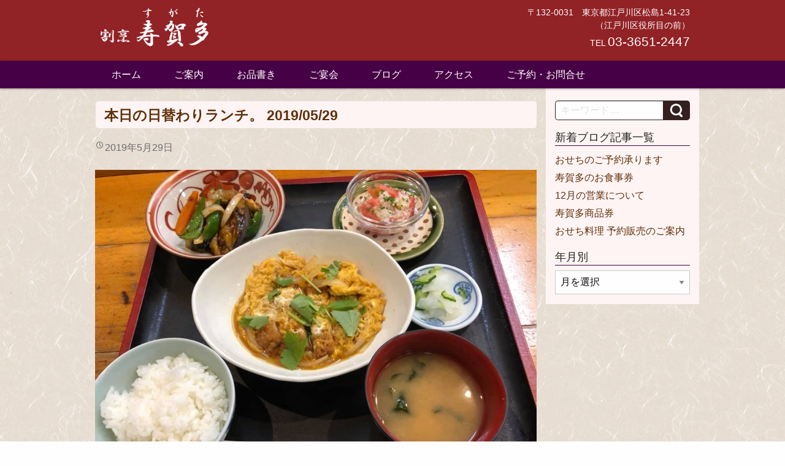

--- FILE ---
content_type: text/html; charset=UTF-8
request_url: https://sugata.tokyo.jp/%E6%9C%AC%E6%97%A5%E3%81%AE%E6%97%A5%E6%9B%BF%E3%82%8F%E3%82%8A%E3%83%A9%E3%83%B3%E3%83%81%E3%80%82-2019-05-29/
body_size: 10445
content:
<!DOCTYPE html>
<html dir="ltr" lang="ja" prefix="og: https://ogp.me/ns#">
<head>
	<meta charset="UTF-8" />
	<meta name="viewport" content="width=device-width,initial-scale=1.0,minimum-scale=1.0,maximum-scale=1.0,user-scalable=no" />
	
	<link rel="profile" href="http://gmpg.org/xfn/11" />
	<link rel="pingback" href="https://sugata.tokyo.jp/xmlrpc.php" />
	<meta name="keywords" content="江戸川区,日本食,日本料理,和食,日本酒,地酒,旬" />
<meta name="description" content="本日の日替わりランチ。 かつ煮、ナス味噌炒め、トマトマリネです&#x1f345; window.twttr=(function(d,s,id){var js,fjs=d.getElementsByTagName(s)[0],t=window" />

<!-- WP SiteManager OGP Tags -->
<meta property="og:title" content="本日の日替わりランチ。 2019/05/29" />
<meta property="og:type" content="article" />
<meta property="og:url" content="https://sugata.tokyo.jp/%e6%9c%ac%e6%97%a5%e3%81%ae%e6%97%a5%e6%9b%bf%e3%82%8f%e3%82%8a%e3%83%a9%e3%83%b3%e3%83%81%e3%80%82-2019-05-29/" />
<meta property="og:description" content="本日の日替わりランチ。 かつ煮、ナス味噌炒め、トマトマリネです&#x1f345; window.twttr=(function(d,s,id){var js,fjs=d.getElementsByTagName(s)[0],t=window" />
<meta property="og:site_name" content="割烹 寿賀多｜東京都江戸川区松島／日本料理・割烹" />
<meta property="og:image" content="https://sugata.tokyo.jp/wp-content/uploads/2019/05/61308112_2334762759903805_3443179013806227456_n.jpg" />

		<!-- All in One SEO 4.8.7 - aioseo.com -->
		<title>本日の日替わりランチ。 2019/05/29 | 割烹 寿賀多｜東京都江戸川区松島／日本料理・割烹</title>
	<meta name="robots" content="max-image-preview:large" />
	<meta name="author" content="Web担当"/>
	<link rel="canonical" href="https://sugata.tokyo.jp/%e6%9c%ac%e6%97%a5%e3%81%ae%e6%97%a5%e6%9b%bf%e3%82%8f%e3%82%8a%e3%83%a9%e3%83%b3%e3%83%81%e3%80%82-2019-05-29/" />
	<meta name="generator" content="All in One SEO (AIOSEO) 4.8.7" />
		<meta property="og:locale" content="ja_JP" />
		<meta property="og:site_name" content="割烹 寿賀多｜東京都江戸川区松島／日本料理・割烹 | 江戸川区役所目の前 御宴会、懇親会、歓送迎会、ご法要料理お任せください" />
		<meta property="og:type" content="article" />
		<meta property="og:title" content="本日の日替わりランチ。 2019/05/29 | 割烹 寿賀多｜東京都江戸川区松島／日本料理・割烹" />
		<meta property="og:url" content="https://sugata.tokyo.jp/%e6%9c%ac%e6%97%a5%e3%81%ae%e6%97%a5%e6%9b%bf%e3%82%8f%e3%82%8a%e3%83%a9%e3%83%b3%e3%83%81%e3%80%82-2019-05-29/" />
		<meta property="article:published_time" content="2019-05-29T02:31:40+00:00" />
		<meta property="article:modified_time" content="2019-05-30T01:32:51+00:00" />
		<meta name="twitter:card" content="summary" />
		<meta name="twitter:title" content="本日の日替わりランチ。 2019/05/29 | 割烹 寿賀多｜東京都江戸川区松島／日本料理・割烹" />
		<script type="application/ld+json" class="aioseo-schema">
			{"@context":"https:\/\/schema.org","@graph":[{"@type":"Article","@id":"https:\/\/sugata.tokyo.jp\/%e6%9c%ac%e6%97%a5%e3%81%ae%e6%97%a5%e6%9b%bf%e3%82%8f%e3%82%8a%e3%83%a9%e3%83%b3%e3%83%81%e3%80%82-2019-05-29\/#article","name":"\u672c\u65e5\u306e\u65e5\u66ff\u308f\u308a\u30e9\u30f3\u30c1\u3002 2019\/05\/29 | \u5272\u70f9 \u5bff\u8cc0\u591a\uff5c\u6771\u4eac\u90fd\u6c5f\u6238\u5ddd\u533a\u677e\u5cf6\uff0f\u65e5\u672c\u6599\u7406\u30fb\u5272\u70f9","headline":"\u672c\u65e5\u306e\u65e5\u66ff\u308f\u308a\u30e9\u30f3\u30c1\u3002 2019\/05\/29","author":{"@id":"https:\/\/sugata.tokyo.jp\/author\/hironorihideshima-org\/#author"},"publisher":{"@id":"https:\/\/sugata.tokyo.jp\/#organization"},"image":{"@type":"ImageObject","url":"https:\/\/sugata.tokyo.jp\/wp-content\/uploads\/2019\/05\/61308112_2334762759903805_3443179013806227456_n.jpg","width":960,"height":720},"datePublished":"2019-05-29T11:31:40+09:00","dateModified":"2019-05-30T10:32:51+09:00","inLanguage":"ja","mainEntityOfPage":{"@id":"https:\/\/sugata.tokyo.jp\/%e6%9c%ac%e6%97%a5%e3%81%ae%e6%97%a5%e6%9b%bf%e3%82%8f%e3%82%8a%e3%83%a9%e3%83%b3%e3%83%81%e3%80%82-2019-05-29\/#webpage"},"isPartOf":{"@id":"https:\/\/sugata.tokyo.jp\/%e6%9c%ac%e6%97%a5%e3%81%ae%e6%97%a5%e6%9b%bf%e3%82%8f%e3%82%8a%e3%83%a9%e3%83%b3%e3%83%81%e3%80%82-2019-05-29\/#webpage"},"articleSection":"\u30d6\u30ed\u30b0"},{"@type":"BreadcrumbList","@id":"https:\/\/sugata.tokyo.jp\/%e6%9c%ac%e6%97%a5%e3%81%ae%e6%97%a5%e6%9b%bf%e3%82%8f%e3%82%8a%e3%83%a9%e3%83%b3%e3%83%81%e3%80%82-2019-05-29\/#breadcrumblist","itemListElement":[{"@type":"ListItem","@id":"https:\/\/sugata.tokyo.jp#listItem","position":1,"name":"\u30db\u30fc\u30e0","item":"https:\/\/sugata.tokyo.jp","nextItem":{"@type":"ListItem","@id":"https:\/\/sugata.tokyo.jp\/category\/%e3%83%96%e3%83%ad%e3%82%b0\/#listItem","name":"\u30d6\u30ed\u30b0"}},{"@type":"ListItem","@id":"https:\/\/sugata.tokyo.jp\/category\/%e3%83%96%e3%83%ad%e3%82%b0\/#listItem","position":2,"name":"\u30d6\u30ed\u30b0","item":"https:\/\/sugata.tokyo.jp\/category\/%e3%83%96%e3%83%ad%e3%82%b0\/","nextItem":{"@type":"ListItem","@id":"https:\/\/sugata.tokyo.jp\/%e6%9c%ac%e6%97%a5%e3%81%ae%e6%97%a5%e6%9b%bf%e3%82%8f%e3%82%8a%e3%83%a9%e3%83%b3%e3%83%81%e3%80%82-2019-05-29\/#listItem","name":"\u672c\u65e5\u306e\u65e5\u66ff\u308f\u308a\u30e9\u30f3\u30c1\u3002 2019\/05\/29"},"previousItem":{"@type":"ListItem","@id":"https:\/\/sugata.tokyo.jp#listItem","name":"\u30db\u30fc\u30e0"}},{"@type":"ListItem","@id":"https:\/\/sugata.tokyo.jp\/%e6%9c%ac%e6%97%a5%e3%81%ae%e6%97%a5%e6%9b%bf%e3%82%8f%e3%82%8a%e3%83%a9%e3%83%b3%e3%83%81%e3%80%82-2019-05-29\/#listItem","position":3,"name":"\u672c\u65e5\u306e\u65e5\u66ff\u308f\u308a\u30e9\u30f3\u30c1\u3002 2019\/05\/29","previousItem":{"@type":"ListItem","@id":"https:\/\/sugata.tokyo.jp\/category\/%e3%83%96%e3%83%ad%e3%82%b0\/#listItem","name":"\u30d6\u30ed\u30b0"}}]},{"@type":"Organization","@id":"https:\/\/sugata.tokyo.jp\/#organization","name":"\u5272\u70f9 \u5bff\u8cc0\u591a\uff5c\u6771\u4eac\u90fd\u6c5f\u6238\u5ddd\u533a\u677e\u5cf6\uff0f\u65e5\u672c\u6599\u7406\u30fb\u5272\u70f9","description":"\u6c5f\u6238\u5ddd\u533a\u5f79\u6240\u76ee\u306e\u524d \u5fa1\u5bb4\u4f1a\u3001\u61c7\u89aa\u4f1a\u3001\u6b53\u9001\u8fce\u4f1a\u3001\u3054\u6cd5\u8981\u6599\u7406\u304a\u4efb\u305b\u304f\u3060\u3055\u3044","url":"https:\/\/sugata.tokyo.jp\/"},{"@type":"Person","@id":"https:\/\/sugata.tokyo.jp\/author\/hironorihideshima-org\/#author","url":"https:\/\/sugata.tokyo.jp\/author\/hironorihideshima-org\/","name":"Web\u62c5\u5f53","image":{"@type":"ImageObject","@id":"https:\/\/sugata.tokyo.jp\/%e6%9c%ac%e6%97%a5%e3%81%ae%e6%97%a5%e6%9b%bf%e3%82%8f%e3%82%8a%e3%83%a9%e3%83%b3%e3%83%81%e3%80%82-2019-05-29\/#authorImage","url":"https:\/\/secure.gravatar.com\/avatar\/c4ffd50ce12d4be32913eae93f13e7ca?s=96&d=mm&r=g","width":96,"height":96,"caption":"Web\u62c5\u5f53"}},{"@type":"WebPage","@id":"https:\/\/sugata.tokyo.jp\/%e6%9c%ac%e6%97%a5%e3%81%ae%e6%97%a5%e6%9b%bf%e3%82%8f%e3%82%8a%e3%83%a9%e3%83%b3%e3%83%81%e3%80%82-2019-05-29\/#webpage","url":"https:\/\/sugata.tokyo.jp\/%e6%9c%ac%e6%97%a5%e3%81%ae%e6%97%a5%e6%9b%bf%e3%82%8f%e3%82%8a%e3%83%a9%e3%83%b3%e3%83%81%e3%80%82-2019-05-29\/","name":"\u672c\u65e5\u306e\u65e5\u66ff\u308f\u308a\u30e9\u30f3\u30c1\u3002 2019\/05\/29 | \u5272\u70f9 \u5bff\u8cc0\u591a\uff5c\u6771\u4eac\u90fd\u6c5f\u6238\u5ddd\u533a\u677e\u5cf6\uff0f\u65e5\u672c\u6599\u7406\u30fb\u5272\u70f9","inLanguage":"ja","isPartOf":{"@id":"https:\/\/sugata.tokyo.jp\/#website"},"breadcrumb":{"@id":"https:\/\/sugata.tokyo.jp\/%e6%9c%ac%e6%97%a5%e3%81%ae%e6%97%a5%e6%9b%bf%e3%82%8f%e3%82%8a%e3%83%a9%e3%83%b3%e3%83%81%e3%80%82-2019-05-29\/#breadcrumblist"},"author":{"@id":"https:\/\/sugata.tokyo.jp\/author\/hironorihideshima-org\/#author"},"creator":{"@id":"https:\/\/sugata.tokyo.jp\/author\/hironorihideshima-org\/#author"},"image":{"@type":"ImageObject","url":"https:\/\/sugata.tokyo.jp\/wp-content\/uploads\/2019\/05\/61308112_2334762759903805_3443179013806227456_n.jpg","@id":"https:\/\/sugata.tokyo.jp\/%e6%9c%ac%e6%97%a5%e3%81%ae%e6%97%a5%e6%9b%bf%e3%82%8f%e3%82%8a%e3%83%a9%e3%83%b3%e3%83%81%e3%80%82-2019-05-29\/#mainImage","width":960,"height":720},"primaryImageOfPage":{"@id":"https:\/\/sugata.tokyo.jp\/%e6%9c%ac%e6%97%a5%e3%81%ae%e6%97%a5%e6%9b%bf%e3%82%8f%e3%82%8a%e3%83%a9%e3%83%b3%e3%83%81%e3%80%82-2019-05-29\/#mainImage"},"datePublished":"2019-05-29T11:31:40+09:00","dateModified":"2019-05-30T10:32:51+09:00"},{"@type":"WebSite","@id":"https:\/\/sugata.tokyo.jp\/#website","url":"https:\/\/sugata.tokyo.jp\/","name":"\u5272\u70f9 \u5bff\u8cc0\u591a\uff5c\u6771\u4eac\u90fd\u6c5f\u6238\u5ddd\u533a\u677e\u5cf6\uff0f\u65e5\u672c\u6599\u7406\u30fb\u5272\u70f9","description":"\u6c5f\u6238\u5ddd\u533a\u5f79\u6240\u76ee\u306e\u524d \u5fa1\u5bb4\u4f1a\u3001\u61c7\u89aa\u4f1a\u3001\u6b53\u9001\u8fce\u4f1a\u3001\u3054\u6cd5\u8981\u6599\u7406\u304a\u4efb\u305b\u304f\u3060\u3055\u3044","inLanguage":"ja","publisher":{"@id":"https:\/\/sugata.tokyo.jp\/#organization"}}]}
		</script>
		<!-- All in One SEO -->

<link rel='dns-prefetch' href='//s.w.org' />
<link rel="alternate" type="application/rss+xml" title="割烹 寿賀多｜東京都江戸川区松島／日本料理・割烹 &raquo; フィード" href="https://sugata.tokyo.jp/feed/" />
<link rel="alternate" type="application/rss+xml" title="割烹 寿賀多｜東京都江戸川区松島／日本料理・割烹 &raquo; コメントフィード" href="https://sugata.tokyo.jp/comments/feed/" />
<link rel="alternate" type="application/rss+xml" title="割烹 寿賀多｜東京都江戸川区松島／日本料理・割烹 &raquo; 本日の日替わりランチ。 2019/05/29 のコメントのフィード" href="https://sugata.tokyo.jp/%e6%9c%ac%e6%97%a5%e3%81%ae%e6%97%a5%e6%9b%bf%e3%82%8f%e3%82%8a%e3%83%a9%e3%83%b3%e3%83%81%e3%80%82-2019-05-29/feed/" />
<meta name="description" content="本日の日替わりランチ。かつ煮、ナス味噌炒め、トマトマリネです&#x1f345;" />		<script type="text/javascript">
			window._wpemojiSettings = {"baseUrl":"https:\/\/s.w.org\/images\/core\/emoji\/13.1.0\/72x72\/","ext":".png","svgUrl":"https:\/\/s.w.org\/images\/core\/emoji\/13.1.0\/svg\/","svgExt":".svg","source":{"concatemoji":"https:\/\/sugata.tokyo.jp\/wp-includes\/js\/wp-emoji-release.min.js?ver=5.8.12"}};
			!function(e,a,t){var n,r,o,i=a.createElement("canvas"),p=i.getContext&&i.getContext("2d");function s(e,t){var a=String.fromCharCode;p.clearRect(0,0,i.width,i.height),p.fillText(a.apply(this,e),0,0);e=i.toDataURL();return p.clearRect(0,0,i.width,i.height),p.fillText(a.apply(this,t),0,0),e===i.toDataURL()}function c(e){var t=a.createElement("script");t.src=e,t.defer=t.type="text/javascript",a.getElementsByTagName("head")[0].appendChild(t)}for(o=Array("flag","emoji"),t.supports={everything:!0,everythingExceptFlag:!0},r=0;r<o.length;r++)t.supports[o[r]]=function(e){if(!p||!p.fillText)return!1;switch(p.textBaseline="top",p.font="600 32px Arial",e){case"flag":return s([127987,65039,8205,9895,65039],[127987,65039,8203,9895,65039])?!1:!s([55356,56826,55356,56819],[55356,56826,8203,55356,56819])&&!s([55356,57332,56128,56423,56128,56418,56128,56421,56128,56430,56128,56423,56128,56447],[55356,57332,8203,56128,56423,8203,56128,56418,8203,56128,56421,8203,56128,56430,8203,56128,56423,8203,56128,56447]);case"emoji":return!s([10084,65039,8205,55357,56613],[10084,65039,8203,55357,56613])}return!1}(o[r]),t.supports.everything=t.supports.everything&&t.supports[o[r]],"flag"!==o[r]&&(t.supports.everythingExceptFlag=t.supports.everythingExceptFlag&&t.supports[o[r]]);t.supports.everythingExceptFlag=t.supports.everythingExceptFlag&&!t.supports.flag,t.DOMReady=!1,t.readyCallback=function(){t.DOMReady=!0},t.supports.everything||(n=function(){t.readyCallback()},a.addEventListener?(a.addEventListener("DOMContentLoaded",n,!1),e.addEventListener("load",n,!1)):(e.attachEvent("onload",n),a.attachEvent("onreadystatechange",function(){"complete"===a.readyState&&t.readyCallback()})),(n=t.source||{}).concatemoji?c(n.concatemoji):n.wpemoji&&n.twemoji&&(c(n.twemoji),c(n.wpemoji)))}(window,document,window._wpemojiSettings);
		</script>
		<style type="text/css">
img.wp-smiley,
img.emoji {
	display: inline !important;
	border: none !important;
	box-shadow: none !important;
	height: 1em !important;
	width: 1em !important;
	margin: 0 .07em !important;
	vertical-align: -0.1em !important;
	background: none !important;
	padding: 0 !important;
}
</style>
	<link rel='stylesheet' id='vkExUnit_common_style-css'  href='https://sugata.tokyo.jp/wp-content/plugins/vk-all-in-one-expansion-unit/assets/css/vkExUnit_style.css?ver=9.73.3.0' type='text/css' media='all' />
<style id='vkExUnit_common_style-inline-css' type='text/css'>
:root {--ver_page_top_button_url:url(https://sugata.tokyo.jp/wp-content/plugins/vk-all-in-one-expansion-unit/assets/images/to-top-btn-icon.svg);}@font-face {font-weight: normal;font-style: normal;font-family: "vk_sns";src: url("https://sugata.tokyo.jp/wp-content/plugins/vk-all-in-one-expansion-unit/inc/sns/icons/fonts/vk_sns.eot?-bq20cj");src: url("https://sugata.tokyo.jp/wp-content/plugins/vk-all-in-one-expansion-unit/inc/sns/icons/fonts/vk_sns.eot?#iefix-bq20cj") format("embedded-opentype"),url("https://sugata.tokyo.jp/wp-content/plugins/vk-all-in-one-expansion-unit/inc/sns/icons/fonts/vk_sns.woff?-bq20cj") format("woff"),url("https://sugata.tokyo.jp/wp-content/plugins/vk-all-in-one-expansion-unit/inc/sns/icons/fonts/vk_sns.ttf?-bq20cj") format("truetype"),url("https://sugata.tokyo.jp/wp-content/plugins/vk-all-in-one-expansion-unit/inc/sns/icons/fonts/vk_sns.svg?-bq20cj#vk_sns") format("svg");}
</style>
<link rel='stylesheet' id='wp-block-library-css'  href='https://sugata.tokyo.jp/wp-includes/css/dist/block-library/style.min.css?ver=5.8.12' type='text/css' media='all' />
<link rel='stylesheet' id='contact-form-7-css'  href='https://sugata.tokyo.jp/wp-content/plugins/contact-form-7/includes/css/styles.css?ver=5.5.6' type='text/css' media='all' />
<link rel='stylesheet' id='easingslider-css'  href='https://sugata.tokyo.jp/wp-content/plugins/easing-slider/assets/css/public.min.css?ver=3.0.8' type='text/css' media='all' />
<link rel='stylesheet' id='dashicons-css'  href='https://sugata.tokyo.jp/wp-includes/css/dashicons.min.css?ver=5.8.12' type='text/css' media='all' />
<link rel='stylesheet' id='wp-dcafe-style-css'  href='https://sugata.tokyo.jp/wp-content/themes/inet-com/style.css?ver=5.8.12' type='text/css' media='all' />
<link rel='stylesheet' id='fancybox-css'  href='https://sugata.tokyo.jp/wp-content/plugins/easy-fancybox/fancybox/1.5.4/jquery.fancybox.min.css?ver=5.8.12' type='text/css' media='screen' />
<script type='text/javascript' src='https://sugata.tokyo.jp/wp-includes/js/jquery/jquery.min.js?ver=3.6.0' id='jquery-core-js'></script>
<script type='text/javascript' src='https://sugata.tokyo.jp/wp-includes/js/jquery/jquery-migrate.min.js?ver=3.3.2' id='jquery-migrate-js'></script>
<script type='text/javascript' src='https://sugata.tokyo.jp/wp-content/plugins/easing-slider/assets/js/public.min.js?ver=3.0.8' id='easingslider-js'></script>
<script type='text/javascript' src='https://sugata.tokyo.jp/wp-content/themes/inet-com/assets/js/custom.modernizr.js?ver=20120208' id='modernizr_js-js'></script>
<link rel="https://api.w.org/" href="https://sugata.tokyo.jp/wp-json/" /><link rel="alternate" type="application/json" href="https://sugata.tokyo.jp/wp-json/wp/v2/posts/3411" /><link rel="EditURI" type="application/rsd+xml" title="RSD" href="https://sugata.tokyo.jp/xmlrpc.php?rsd" />
<link rel="wlwmanifest" type="application/wlwmanifest+xml" href="https://sugata.tokyo.jp/wp-includes/wlwmanifest.xml" /> 
<meta name="generator" content="WordPress 5.8.12" />
<link rel='shortlink' href='https://sugata.tokyo.jp/?p=3411' />
<link rel="alternate" type="application/json+oembed" href="https://sugata.tokyo.jp/wp-json/oembed/1.0/embed?url=https%3A%2F%2Fsugata.tokyo.jp%2F%25e6%259c%25ac%25e6%2597%25a5%25e3%2581%25ae%25e6%2597%25a5%25e6%259b%25bf%25e3%2582%258f%25e3%2582%258a%25e3%2583%25a9%25e3%2583%25b3%25e3%2583%2581%25e3%2580%2582-2019-05-29%2F" />
<link rel="alternate" type="text/xml+oembed" href="https://sugata.tokyo.jp/wp-json/oembed/1.0/embed?url=https%3A%2F%2Fsugata.tokyo.jp%2F%25e6%259c%25ac%25e6%2597%25a5%25e3%2581%25ae%25e6%2597%25a5%25e6%259b%25bf%25e3%2582%258f%25e3%2582%258a%25e3%2583%25a9%25e3%2583%25b3%25e3%2583%2581%25e3%2580%2582-2019-05-29%2F&#038;format=xml" />
<!-- Favicon Rotator -->
<link rel="shortcut icon" href="https://sugata.tokyo.jp/wp-content/uploads/2016/09/favicon.ico" />
<!-- End Favicon Rotator -->
<meta name="viewport" content="initial-scale=1, viewport-fit=cover">
<style type="text/css" id="custom-background-css">
body.custom-background { background-image: url("https://sugata.tokyo.jp/wp-content/uploads/2016/09/japanese-paper25-p.jpg"); background-position: left top; background-size: auto; background-repeat: repeat; background-attachment: scroll; }
</style>
	<!-- [ VK All in One Expansion Unit OGP ] -->
<meta property="og:site_name" content="割烹 寿賀多｜東京都江戸川区松島／日本料理・割烹" />
<meta property="og:url" content="https://sugata.tokyo.jp/%e6%9c%ac%e6%97%a5%e3%81%ae%e6%97%a5%e6%9b%bf%e3%82%8f%e3%82%8a%e3%83%a9%e3%83%b3%e3%83%81%e3%80%82-2019-05-29/" />
<meta property="og:title" content="本日の日替わりランチ。 2019/05/29 | 割烹 寿賀多｜東京都江戸川区松島／日本料理・割烹" />
<meta property="og:description" content="本日の日替わりランチ。かつ煮、ナス味噌炒め、トマトマリネです&#x1f345;" />
<meta property="og:type" content="article" />
<meta property="og:image" content="https://sugata.tokyo.jp/wp-content/uploads/2019/05/61308112_2334762759903805_3443179013806227456_n.jpg" />
<meta property="og:image:width" content="640" />
<meta property="og:image:height" content="480" />
<!-- [ / VK All in One Expansion Unit OGP ] -->
<!-- [ VK All in One Expansion Unit twitter card ] -->
<meta name="twitter:card" content="summary_large_image">
<meta name="twitter:description" content="本日の日替わりランチ。かつ煮、ナス味噌炒め、トマトマリネです&#x1f345;">
<meta name="twitter:title" content="本日の日替わりランチ。 2019/05/29 | 割烹 寿賀多｜東京都江戸川区松島／日本料理・割烹">
<meta name="twitter:url" content="https://sugata.tokyo.jp/%e6%9c%ac%e6%97%a5%e3%81%ae%e6%97%a5%e6%9b%bf%e3%82%8f%e3%82%8a%e3%83%a9%e3%83%b3%e3%83%81%e3%80%82-2019-05-29/">
	<meta name="twitter:image" content="https://sugata.tokyo.jp/wp-content/uploads/2019/05/61308112_2334762759903805_3443179013806227456_n.jpg">
	<meta name="twitter:domain" content="sugata.tokyo.jp">
	<!-- [ / VK All in One Expansion Unit twitter card ] -->
			<style type="text/css" id="wp-custom-css">
			.scrolled .page_top_btn {
  bottom: 60px; }		</style>
			<!--[if lt IE 9]>
		<link rel="stylesheet" id="ie-media-css"  href="https://sugata.tokyo.jp/wp-content/themes/inet-com/assets/css/foundation-ie.min.css" type="text/css" media="all" />
	<![endif]-->
	<!--[if lt IE 9]>
		<script src="https://sugata.tokyo.jp/wp-content/themes/inet-com/assets/js/html5.js" type="text/javascript"></script>
	<![endif]-->
</head>
<body class="post-template-default single single-post postid-3411 single-format-standard custom-background post-name-%e6%9c%ac%e6%97%a5%e3%81%ae%e6%97%a5%e6%9b%bf%e3%82%8f%e3%82%8a%e3%83%a9%e3%83%b3%e3%83%81%e3%80%82-2019-05-29 post-type-post group-blog">
	<div id="page" class="hfeed site">
				<header id="masthead" class="site-header" role="banner">
			<div class="row">
				<div class="site-branding large-6 columns">
					<h1 class="site-logo">
						<a href="https://sugata.tokyo.jp/">
							<img src="https://sugata.tokyo.jp/wp-content/themes/inet-com/assets/img/logo.png" alt="割烹 寿賀多" />
						</a>
					</h1>
				</div>
				<div class="site-address large-6 columns">
			<!--		<div class="genericon genericon-time"></div>	-->
					〒132-0031　東京都江戸川区松島1-41-23<br />（江戸川区役所目の前）<br />TEL <a href="tel:0336512447"style="font-size:150%; color:#ffffff;">03-3651-2447</a>
		</div>
			</div>
			<nav id="site-navigation" class="navigation-main" role="navigation">
				<h1 class="menu-toggle text-right">
					<div class="genericon genericon-menu"></div>
				</h1>
				<div class="row">
					<div class="large-12 columns">
						<div class="menu-menu-1-container"><ul id="menu-menu-1" class="menu"><li id="menu-item-2194" class="menu-item menu-item-type-custom menu-item-object-custom menu-item-home menu-item-2194"><a href="http://sugata.tokyo.jp/">ホーム</a></li>
<li id="menu-item-2189" class="menu-item menu-item-type-post_type menu-item-object-page menu-item-2189"><a href="https://sugata.tokyo.jp/about/">ご案内</a></li>
<li id="menu-item-3382" class="menu-item menu-item-type-post_type menu-item-object-page menu-item-has-children menu-item-3382"><a href="https://sugata.tokyo.jp/oshinagaki/">お品書き</a>
<ul class="sub-menu">
	<li id="menu-item-3321" class="menu-item menu-item-type-post_type menu-item-object-page menu-item-3321"><a href="https://sugata.tokyo.jp/sake/">おすすめの地酒</a></li>
</ul>
</li>
<li id="menu-item-3296" class="menu-item menu-item-type-post_type menu-item-object-page menu-item-3296"><a href="https://sugata.tokyo.jp/enkai/">ご宴会</a></li>
<li id="menu-item-3318" class="menu-item menu-item-type-taxonomy menu-item-object-category current-post-ancestor current-menu-parent current-post-parent menu-item-3318"><a href="https://sugata.tokyo.jp/category/%e3%83%96%e3%83%ad%e3%82%b0/">ブログ</a></li>
<li id="menu-item-2190" class="menu-item menu-item-type-post_type menu-item-object-page menu-item-2190"><a href="https://sugata.tokyo.jp/access/">アクセス</a></li>
<li id="menu-item-2188" class="menu-item menu-item-type-post_type menu-item-object-page menu-item-2188"><a href="https://sugata.tokyo.jp/contact/">ご予約・お問合せ</a></li>
</ul></div>					</div>
				</div>
			</nav>
			<!-- #site-navigation -->
		</header>
		<!-- #masthead -->


		<div id="main" class="site-main row">
<!-- 2016/09/26 スライダー設定 開始-->
<!--
 -->
<!-- 2016/09/26 スライダー設定 ここまで-->
	<div id="primary" class="content-area large-9 columns">
		<div id="content" class="site-content" role="main">

		
			<article id="post-3411" class="post-3411 post type-post status-publish format-standard has-post-thumbnail hentry category-8">
	<header class="entry-header">
		<h1 class="entry-title">本日の日替わりランチ。 2019/05/29</h1>

		<div class="entry-meta">
			<div class="genericon genericon-time"></div><time class="entry-date" datetime="2019-05-29T11:31:40+09:00">2019年5月29日</time>		</div><!-- .entry-meta -->
	</header><!-- .entry-header -->

	<div class="entry-content">
		<p><img loading="lazy" src="https://sugata.tokyo.jp/wp-content/uploads/2019/05/61308112_2334762759903805_3443179013806227456_n.jpg" alt="" width="960" height="720" class="alignnone size-full wp-image-3412" srcset="https://sugata.tokyo.jp/wp-content/uploads/2019/05/61308112_2334762759903805_3443179013806227456_n.jpg 960w, https://sugata.tokyo.jp/wp-content/uploads/2019/05/61308112_2334762759903805_3443179013806227456_n-300x225.jpg 300w, https://sugata.tokyo.jp/wp-content/uploads/2019/05/61308112_2334762759903805_3443179013806227456_n-768x576.jpg 768w" sizes="(max-width: 960px) 100vw, 960px" /></p>
<p>本日の日替わりランチ。</p>
<p>かつ煮、ナス味噌炒め、トマトマリネです&#x1f345;</p>
<div class="veu_socialSet veu_socialSet-position-after veu_contentAddSection"><script>window.twttr=(function(d,s,id){var js,fjs=d.getElementsByTagName(s)[0],t=window.twttr||{};if(d.getElementById(id))return t;js=d.createElement(s);js.id=id;js.src="https://platform.twitter.com/widgets.js";fjs.parentNode.insertBefore(js,fjs);t._e=[];t.ready=function(f){t._e.push(f);};return t;}(document,"script","twitter-wjs"));</script><ul><li class="sb_facebook sb_icon"><a class="sb_icon_inner" href="//www.facebook.com/sharer.php?src=bm&u=https%3A%2F%2Fsugata.tokyo.jp%2F%25e6%259c%25ac%25e6%2597%25a5%25e3%2581%25ae%25e6%2597%25a5%25e6%259b%25bf%25e3%2582%258f%25e3%2582%258a%25e3%2583%25a9%25e3%2583%25b3%25e3%2583%2581%25e3%2580%2582-2019-05-29%2F&amp;t=%E6%9C%AC%E6%97%A5%E3%81%AE%E6%97%A5%E6%9B%BF%E3%82%8F%E3%82%8A%E3%83%A9%E3%83%B3%E3%83%81%E3%80%82%202019%2F05%2F29%20%7C%20%E5%89%B2%E7%83%B9%20%E5%AF%BF%E8%B3%80%E5%A4%9A%EF%BD%9C%E6%9D%B1%E4%BA%AC%E9%83%BD%E6%B1%9F%E6%88%B8%E5%B7%9D%E5%8C%BA%E6%9D%BE%E5%B3%B6%EF%BC%8F%E6%97%A5%E6%9C%AC%E6%96%99%E7%90%86%E3%83%BB%E5%89%B2%E7%83%B9" target="_blank" onclick="window.open(this.href,'FBwindow','width=650,height=450,menubar=no,toolbar=no,scrollbars=yes');return false;"><span class="vk_icon_w_r_sns_fb icon_sns"></span><span class="sns_txt">Facebook</span><span class="veu_count_sns_fb"></span></a></li><li class="sb_twitter sb_icon"><a class="sb_icon_inner" href="//twitter.com/intent/tweet?url=https%3A%2F%2Fsugata.tokyo.jp%2F%25e6%259c%25ac%25e6%2597%25a5%25e3%2581%25ae%25e6%2597%25a5%25e6%259b%25bf%25e3%2582%258f%25e3%2582%258a%25e3%2583%25a9%25e3%2583%25b3%25e3%2583%2581%25e3%2580%2582-2019-05-29%2F&amp;text=%E6%9C%AC%E6%97%A5%E3%81%AE%E6%97%A5%E6%9B%BF%E3%82%8F%E3%82%8A%E3%83%A9%E3%83%B3%E3%83%81%E3%80%82%202019%2F05%2F29%20%7C%20%E5%89%B2%E7%83%B9%20%E5%AF%BF%E8%B3%80%E5%A4%9A%EF%BD%9C%E6%9D%B1%E4%BA%AC%E9%83%BD%E6%B1%9F%E6%88%B8%E5%B7%9D%E5%8C%BA%E6%9D%BE%E5%B3%B6%EF%BC%8F%E6%97%A5%E6%9C%AC%E6%96%99%E7%90%86%E3%83%BB%E5%89%B2%E7%83%B9" target="_blank" ><span class="vk_icon_w_r_sns_twitter icon_sns"></span><span class="sns_txt">twitter</span></a></li></ul></div><!-- [ /.socialSet ] -->		<div class="pagination-centered">
					</div>
	</div><!-- .entry-content -->

	<footer class="entry-meta">
		
			</footer><!-- .entry-meta -->
</article><!-- #post-## -->

				<nav role="navigation" id="nav-below" class="navigation-post">
		<h1 class="screen-reader-text">投稿ナビゲーション</h1>

	
		<div class="nav-previous"><a href="https://sugata.tokyo.jp/%e6%9c%ac%e6%97%a5%e3%81%ae%e6%97%a5%e6%9b%bf%e3%82%8f%e3%82%8a%e3%83%a9%e3%83%b3%e3%83%81%e3%80%82-2019-05-28/" rel="prev"><span class="meta-nav">&larr;</span> 本日の日替わりランチ。 2019/05/28</a></div>		<div class="nav-next"><a href="https://sugata.tokyo.jp/%e6%9c%ac%e6%97%a5%e3%81%ae%e6%97%a5%e6%9b%bf%e3%82%8f%e3%82%8a%e3%83%a9%e3%83%b3%e3%83%81%e3%80%82-2019-05-30/" rel="next">本日の日替わりランチ。 2019/05/30 <span class="meta-nav">&rarr;</span></a></div>
	
	</nav><!-- #nav-below -->
	
			
		
		</div><!-- #content -->
	</div><!-- #primary -->

	<div id="secondary" class="widget-area large-3 columns" role="complementary">
				<aside id="search-2" class="widget widget_search">	<form method="get" id="searchform" class="searchform" action="https://sugata.tokyo.jp/" role="search">
		<label for="s" class="screen-reader-text">Search</label>
		<input type="search" class="field" name="s" value="" id="s" placeholder="キーワード&hellip;" />
		<input type="submit" class="submit" id="searchsubmit" value="Search" />
	</form></aside>
		<aside id="recent-posts-2" class="widget widget_recent_entries">
		<h4 class="widget-title">新着ブログ記事一覧</h4>
		<ul>
											<li>
					<a href="https://sugata.tokyo.jp/%e3%81%8a%e3%81%9b%e3%81%a1%e3%81%ae%e3%81%94%e4%ba%88%e7%b4%84%e6%89%bf%e3%82%8a%e3%81%be%e3%81%99/">おせちのご予約承ります</a>
									</li>
											<li>
					<a href="https://sugata.tokyo.jp/%e5%af%bf%e8%b3%80%e5%a4%9a%e3%81%ae%e3%81%8a%e9%a3%9f%e4%ba%8b%e5%88%b8/">寿賀多のお食事券</a>
									</li>
											<li>
					<a href="https://sugata.tokyo.jp/12%e6%9c%88%e3%81%ae%e5%96%b6%e6%a5%ad%e3%81%ab%e3%81%a4%e3%81%84%e3%81%a6/">12月の営業について</a>
									</li>
											<li>
					<a href="https://sugata.tokyo.jp/%e5%af%bf%e8%b3%80%e5%a4%9a%e5%95%86%e5%93%81%e5%88%b8/">寿賀多商品券</a>
									</li>
											<li>
					<a href="https://sugata.tokyo.jp/%e3%81%8a%e3%81%9b%e3%81%a1%e6%96%99%e7%90%86-%e4%ba%88%e7%b4%84%e8%b2%a9%e5%a3%b2%e3%81%ae%e3%81%94%e6%a1%88%e5%86%85-2/">おせち料理 予約販売のご案内</a>
									</li>
					</ul>

		</aside><aside id="archives-2" class="widget widget_archive"><h4 class="widget-title">年月別</h4>		<label class="screen-reader-text" for="archives-dropdown-2">年月別</label>
		<select id="archives-dropdown-2" name="archive-dropdown">
			
			<option value="">月を選択</option>
				<option value='https://sugata.tokyo.jp/2025/10/'> 2025年10月 </option>
	<option value='https://sugata.tokyo.jp/2025/02/'> 2025年2月 </option>
	<option value='https://sugata.tokyo.jp/2024/11/'> 2024年11月 </option>
	<option value='https://sugata.tokyo.jp/2024/10/'> 2024年10月 </option>
	<option value='https://sugata.tokyo.jp/2024/07/'> 2024年7月 </option>
	<option value='https://sugata.tokyo.jp/2023/10/'> 2023年10月 </option>
	<option value='https://sugata.tokyo.jp/2023/07/'> 2023年7月 </option>
	<option value='https://sugata.tokyo.jp/2023/02/'> 2023年2月 </option>
	<option value='https://sugata.tokyo.jp/2023/01/'> 2023年1月 </option>
	<option value='https://sugata.tokyo.jp/2022/12/'> 2022年12月 </option>
	<option value='https://sugata.tokyo.jp/2022/11/'> 2022年11月 </option>
	<option value='https://sugata.tokyo.jp/2022/10/'> 2022年10月 </option>
	<option value='https://sugata.tokyo.jp/2022/07/'> 2022年7月 </option>
	<option value='https://sugata.tokyo.jp/2022/03/'> 2022年3月 </option>
	<option value='https://sugata.tokyo.jp/2022/02/'> 2022年2月 </option>
	<option value='https://sugata.tokyo.jp/2021/10/'> 2021年10月 </option>
	<option value='https://sugata.tokyo.jp/2021/07/'> 2021年7月 </option>
	<option value='https://sugata.tokyo.jp/2021/05/'> 2021年5月 </option>
	<option value='https://sugata.tokyo.jp/2021/04/'> 2021年4月 </option>
	<option value='https://sugata.tokyo.jp/2021/01/'> 2021年1月 </option>
	<option value='https://sugata.tokyo.jp/2020/10/'> 2020年10月 </option>
	<option value='https://sugata.tokyo.jp/2020/06/'> 2020年6月 </option>
	<option value='https://sugata.tokyo.jp/2020/05/'> 2020年5月 </option>
	<option value='https://sugata.tokyo.jp/2020/04/'> 2020年4月 </option>
	<option value='https://sugata.tokyo.jp/2020/03/'> 2020年3月 </option>
	<option value='https://sugata.tokyo.jp/2020/01/'> 2020年1月 </option>
	<option value='https://sugata.tokyo.jp/2019/12/'> 2019年12月 </option>
	<option value='https://sugata.tokyo.jp/2019/10/'> 2019年10月 </option>
	<option value='https://sugata.tokyo.jp/2019/08/'> 2019年8月 </option>
	<option value='https://sugata.tokyo.jp/2019/07/'> 2019年7月 </option>
	<option value='https://sugata.tokyo.jp/2019/06/'> 2019年6月 </option>
	<option value='https://sugata.tokyo.jp/2019/05/'> 2019年5月 </option>

		</select>

<script type="text/javascript">
/* <![CDATA[ */
(function() {
	var dropdown = document.getElementById( "archives-dropdown-2" );
	function onSelectChange() {
		if ( dropdown.options[ dropdown.selectedIndex ].value !== '' ) {
			document.location.href = this.options[ this.selectedIndex ].value;
		}
	}
	dropdown.onchange = onSelectChange;
})();
/* ]]> */
</script>
			</aside>	</div><!-- #secondary -->		</div><!-- #main -->

		<div class="breadcrumb">
			<div class="row">
				<div class="large-12 columns"> 
					<p>
						<a href="https://sugata.tokyo.jp/">トップページ</a> &gt; <a href="https://sugata.tokyo.jp/category/%e3%83%96%e3%83%ad%e3%82%b0/">ブログ</a> &gt; <strong class="current">本日の日替わりランチ。 2019/05/29</strong>					</p>
				</div>
			</div>
		</div>

		<footer id="colophon" class="site-footer" role="contentinfo">
			<div class="row">
				<div class="large-4 columns">
										<aside id="text-3" class="widget widget_text"><h4 class="widget-title">Facebook</h4>			<div class="textwidget"><p><iframe style="border: none; overflow: hidden; width:100%; height: 430px;" src="//www.facebook.com/plugins/likebox.php?href=https%3A%2F%2Fwww.facebook.com%2Fsugata.edogawa&amp;width=300&amp;height=430&amp;colorscheme=light&amp;show_faces=false&amp;header=false&amp;stream=true&amp;show_border=true&amp;" frameborder="0" scrolling="no"></iframe></p>
</div>
		</aside>				</div>

				<div class="large-4 columns">
															<aside id="search" class="widget widget_search">
						<h4 class="widget-title">サイトマップ</h4>
							<ul id="menu-menu-2" class="site-map"><li class="menu-item menu-item-type-custom menu-item-object-custom menu-item-home menu-item-2194"><a href="http://sugata.tokyo.jp/">ホーム</a></li>
<li class="menu-item menu-item-type-post_type menu-item-object-page menu-item-2189"><a href="https://sugata.tokyo.jp/about/">ご案内</a></li>
<li class="menu-item menu-item-type-post_type menu-item-object-page menu-item-has-children menu-item-3382"><a href="https://sugata.tokyo.jp/oshinagaki/">お品書き</a></li>
<li class="menu-item menu-item-type-post_type menu-item-object-page menu-item-3296"><a href="https://sugata.tokyo.jp/enkai/">ご宴会</a></li>
<li class="menu-item menu-item-type-taxonomy menu-item-object-category current-post-ancestor current-menu-parent current-post-parent menu-item-3318"><a href="https://sugata.tokyo.jp/category/%e3%83%96%e3%83%ad%e3%82%b0/">ブログ</a></li>
<li class="menu-item menu-item-type-post_type menu-item-object-page menu-item-2190"><a href="https://sugata.tokyo.jp/access/">アクセス</a></li>
<li class="menu-item menu-item-type-post_type menu-item-object-page menu-item-2188"><a href="https://sugata.tokyo.jp/contact/">ご予約・お問合せ</a></li>
</ul>					</aside>
									</div>

				<div class="large-4 columns">
										<aside id="text-2" class="widget widget_text"><h4 class="widget-title">Facebook公式ページ</h4>			<div class="textwidget"><a href="https://www.facebook.com/sugata.edogawa/" target="_blank" rel="noopener">
<img src="https://sugata.tokyo.jp/wp-content/uploads/2016/10/facebook010.png"></a>
<br /><br /></div>
		</aside>				</div>
			</div>

			<div class="row">
				<div class="large-12 columns">
					<div class="site-info text-center">
						<p>Copyright&copy; 2012-2026　<a href="https://sugata.tokyo.jp/" title="割烹 寿賀多｜東京都江戸川区松島／日本料理・割烹" rel="home">割烹 寿賀多｜東京都江戸川区松島／日本料理・割烹</a> All Rights Reserved. | <a href="https://sugata.tokyo.jp/sitemap/" title="sitemap" >Sitemap</a></p>
					</div><!-- .site-info -->
				</div>
			</div>
		</footer><!-- #colophon -->
	</div><!-- #page -->

<div id="fixed-bottom-menu">
	<div class="fixed-bottom-menu-container">
					<div class="fixed-bottom-menu-item">
						<a href="https://sugata.tokyo.jp/about/">
					<span class="dashicons dashicons-admin-home"></span>
				<br>
		<span class="fixed-bottom-menu-text">ご案内</span>
		</a>
					</div>
						<div class="fixed-bottom-menu-item">
						<a href="tel:03-3651-2447">
					<span class="dashicons dashicons-phone"></span>
				<br>
		<span class="fixed-bottom-menu-text">TEL</span>
		</a>
					</div>
						<div class="fixed-bottom-menu-item">
						<a href="https://sugata.tokyo.jp/2dan_kaiseki/">
					<span class="dashicons dashicons-info"></span>
				<br>
		<span class="fixed-bottom-menu-text">おすすめ</span>
		</a>
					</div>
				</div>
</div>
<a href="#top" id="page_top" class="page_top_btn">PAGE TOP</a><link rel='stylesheet' id='fixed-bottom-menu-css'  href='https://sugata.tokyo.jp/wp-content/plugins/fixed-bottom-menu/template/fixedbottommenu.css?ver=1.00' type='text/css' media='all' />
<style id='fixed-bottom-menu-inline-css' type='text/css'>

#fixed-bottom-menu {
  line-height: 2rem;
  z-index: 30;
}
.fixed-bottom-menu-text {
  font-size: 10px;
}
.fixed-bottom-menu-container {
  background-color: #912226;
}
.fixed-bottom-menu-item {
  -webkit-flex-basis: 33.333333333333%;
  -ms-flex-preferred-size: 33.333333333333%;
  flex-basis: 33.333333333333%;
}
.fixed-bottom-menu-item a {
  color: #ffffff;
  padding-top: 0.55rem;
  line-height: 1rem;
}
.fixed-bottom-menu-item a:hover {
  color: #0000ff;
}
@media( min-width: 1000px ) {
  #fixed-bottom-menu {
	display: none;
  }
}

</style>
<script type='text/javascript' src='https://sugata.tokyo.jp/wp-includes/js/dist/vendor/regenerator-runtime.min.js?ver=0.13.7' id='regenerator-runtime-js'></script>
<script type='text/javascript' src='https://sugata.tokyo.jp/wp-includes/js/dist/vendor/wp-polyfill.min.js?ver=3.15.0' id='wp-polyfill-js'></script>
<script type='text/javascript' id='contact-form-7-js-extra'>
/* <![CDATA[ */
var wpcf7 = {"api":{"root":"https:\/\/sugata.tokyo.jp\/wp-json\/","namespace":"contact-form-7\/v1"}};
/* ]]> */
</script>
<script type='text/javascript' src='https://sugata.tokyo.jp/wp-content/plugins/contact-form-7/includes/js/index.js?ver=5.5.6' id='contact-form-7-js'></script>
<script type='text/javascript' src='https://sugata.tokyo.jp/wp-content/plugins/vk-all-in-one-expansion-unit/inc/smooth-scroll/js/smooth-scroll.min.js?ver=9.73.3.0' id='smooth-scroll-js-js'></script>
<script type='text/javascript' id='vkExUnit_master-js-js-extra'>
/* <![CDATA[ */
var vkExOpt = {"ajax_url":"https:\/\/sugata.tokyo.jp\/wp-admin\/admin-ajax.php","hatena_entry":"https:\/\/sugata.tokyo.jp\/wp-json\/vk_ex_unit\/v1\/hatena_entry\/","facebook_entry":"https:\/\/sugata.tokyo.jp\/wp-json\/vk_ex_unit\/v1\/facebook_entry\/","facebook_count_enable":"","entry_count":"1","entry_from_post":""};
/* ]]> */
</script>
<script type='text/javascript' src='https://sugata.tokyo.jp/wp-content/plugins/vk-all-in-one-expansion-unit/assets/js/all.min.js?ver=9.73.3.0' id='vkExUnit_master-js-js'></script>
<script type='text/javascript' src='https://sugata.tokyo.jp/wp-content/themes/inet-com/assets/js/navigation.js?ver=20120206' id='_s-navigation-js'></script>
<script type='text/javascript' src='https://sugata.tokyo.jp/wp-content/themes/inet-com/assets/js/skip-link-focus-fix.js?ver=20130115' id='_s-skip-link-focus-fix-js'></script>
<script type='text/javascript' src='https://sugata.tokyo.jp/wp-content/plugins/easy-fancybox/vendor/purify.min.js?ver=5.8.12' id='fancybox-purify-js'></script>
<script type='text/javascript' id='jquery-fancybox-js-extra'>
/* <![CDATA[ */
var efb_i18n = {"close":"Close","next":"Next","prev":"Previous","startSlideshow":"Start slideshow","toggleSize":"Toggle size"};
/* ]]> */
</script>
<script type='text/javascript' src='https://sugata.tokyo.jp/wp-content/plugins/easy-fancybox/fancybox/1.5.4/jquery.fancybox.min.js?ver=5.8.12' id='jquery-fancybox-js'></script>
<script type='text/javascript' id='jquery-fancybox-js-after'>
var fb_timeout, fb_opts={'autoScale':true,'showCloseButton':true,'margin':20,'pixelRatio':'false','centerOnScroll':true,'enableEscapeButton':true,'overlayShow':true,'hideOnOverlayClick':true,'minVpHeight':320,'disableCoreLightbox':'true','enableBlockControls':'true','fancybox_openBlockControls':'true' };
if(typeof easy_fancybox_handler==='undefined'){
var easy_fancybox_handler=function(){
jQuery([".nolightbox","a.wp-block-file__button","a.pin-it-button","a[href*='pinterest.com\/pin\/create']","a[href*='facebook.com\/share']","a[href*='twitter.com\/share']"].join(',')).addClass('nofancybox');
jQuery('a.fancybox-close').on('click',function(e){e.preventDefault();jQuery.fancybox.close()});
/* IMG */
						var unlinkedImageBlocks=jQuery(".wp-block-image > img:not(.nofancybox,figure.nofancybox>img)");
						unlinkedImageBlocks.wrap(function() {
							var href = jQuery( this ).attr( "src" );
							return "<a href='" + href + "'></a>";
						});
var fb_IMG_select=jQuery('a[href*=".jpg" i]:not(.nofancybox,li.nofancybox>a,figure.nofancybox>a),area[href*=".jpg" i]:not(.nofancybox),a[href*=".jpeg" i]:not(.nofancybox,li.nofancybox>a,figure.nofancybox>a),area[href*=".jpeg" i]:not(.nofancybox),a[href*=".png" i]:not(.nofancybox,li.nofancybox>a,figure.nofancybox>a),area[href*=".png" i]:not(.nofancybox)');
fb_IMG_select.addClass('fancybox image');
var fb_IMG_sections=jQuery('.gallery,.wp-block-gallery,.tiled-gallery,.wp-block-jetpack-tiled-gallery,.ngg-galleryoverview,.ngg-imagebrowser,.nextgen_pro_blog_gallery,.nextgen_pro_film,.nextgen_pro_horizontal_filmstrip,.ngg-pro-masonry-wrapper,.ngg-pro-mosaic-container,.nextgen_pro_sidescroll,.nextgen_pro_slideshow,.nextgen_pro_thumbnail_grid,.tiled-gallery');
fb_IMG_sections.each(function(){jQuery(this).find(fb_IMG_select).attr('rel','gallery-'+fb_IMG_sections.index(this));});
jQuery('a.fancybox,area.fancybox,.fancybox>a').each(function(){jQuery(this).fancybox(jQuery.extend(true,{},fb_opts,{'transition':'elastic','transitionIn':'elastic','easingIn':'easeOutBack','transitionOut':'elastic','easingOut':'easeInBack','opacity':false,'hideOnContentClick':false,'titleShow':false,'titlePosition':'over','titleFromAlt':true,'showNavArrows':true,'enableKeyboardNav':true,'cyclic':false,'mouseWheel':'true'}))});
};};
jQuery(easy_fancybox_handler);jQuery(document).on('post-load',easy_fancybox_handler);
</script>
<script type='text/javascript' src='https://sugata.tokyo.jp/wp-content/plugins/easy-fancybox/vendor/jquery.easing.min.js?ver=1.4.1' id='jquery-easing-js'></script>
<script type='text/javascript' src='https://sugata.tokyo.jp/wp-content/plugins/easy-fancybox/vendor/jquery.mousewheel.min.js?ver=3.1.13' id='jquery-mousewheel-js'></script>
<script type='text/javascript' src='https://sugata.tokyo.jp/wp-includes/js/wp-embed.min.js?ver=5.8.12' id='wp-embed-js'></script>
</body>
</html>

--- FILE ---
content_type: text/css
request_url: https://sugata.tokyo.jp/wp-content/themes/inet-com/style.css?ver=5.8.12
body_size: 61589
content:
@charset "UTF-8";
/*
Theme Name: inet-com
Theme URI: https://internet-company.jp/
Author: Internet Company
Author URI: https://internet-company.jp/
Description:飲食店用
License: GNU General Public License v2 or later
License URI: http://www.gnu.org/licenses/gpl-2.0.html
Tags:

comment:
*/
/*! normalize.css v4.1.1 | MIT License | github.com/necolas/normalize.css */
/**
 * 1. Change the default font family in all browsers (opinionated).
 * 2. Prevent adjustments of font size after orientation changes in IE and iOS.
 */
html {
  font-family: sans-serif;
  /* 1 */
  -ms-text-size-adjust: 100%;
  /* 2 */
  -webkit-text-size-adjust: 100%;
  /* 2 */
}

/**
 * Remove the margin in all browsers (opinionated).
 */
body {
  margin: 0;
}

#masthead{
	background-color:#912226;
	color: #ffffff;
}

/* HTML5 display definitions
   ========================================================================== */
/**
 * Add the correct display in IE 9-.
 * 1. Add the correct display in Edge, IE, and Firefox.
 * 2. Add the correct display in IE.
 */
article,
aside,
details,
figcaption,
figure,
footer,
header,
main,
menu,
nav,
section,
summary {
  /* 1 */
  display: block;
}

/**
 * Add the correct display in IE 9-.
 */
audio,
canvas,
progress,
video {
  display: inline-block;
}

/**
 * Add the correct display in iOS 4-7.
 */
audio:not([controls]) {
  display: none;
  height: 0;
}

/**
 * Add the correct vertical alignment in Chrome, Firefox, and Opera.
 */
progress {
  vertical-align: baseline;
}

/**
 * Add the correct display in IE 10-.
 * 1. Add the correct display in IE.
 */
template,
[hidden] {
  display: none;
}

/* Links
   ========================================================================== */
/**
 * 1. Remove the gray background on active links in IE 10.
 * 2. Remove gaps in links underline in iOS 8+ and Safari 8+.
 */
a {
  background-color: transparent;
  /* 1 */
  -webkit-text-decoration-skip: objects;
  /* 2 */
}

/**
 * Remove the outline on focused links when they are also active or hovered
 * in all browsers (opinionated).
 */
a:active,
a:hover {
  outline-width: 0;
}

/* Text-level semantics
   ========================================================================== */
/**
 * 1. Remove the bottom border in Firefox 39-.
 * 2. Add the correct text decoration in Chrome, Edge, IE, Opera, and Safari.
 */
abbr[title] {
  border-bottom: none;
  /* 1 */
  text-decoration: underline;
  /* 2 */
  text-decoration: underline dotted;
  /* 2 */
}

/**
 * Prevent the duplicate application of `bolder` by the next rule in Safari 6.
 */
b,
strong {
  font-weight: inherit;
}

/**
 * Add the correct font weight in Chrome, Edge, and Safari.
 */
b,
strong {
  font-weight: bolder;
}

/**
 * Add the correct font style in Android 4.3-.
 */
dfn {
  font-style: italic;
}

/**
 * Correct the font size and margin on `h1` elements within `section` and
 * `article` contexts in Chrome, Firefox, and Safari.
 */
h1 {
  font-size: 2em;
  margin: 0.67em 0;
}

/**
 * Add the correct background and color in IE 9-.
 */
mark {
  background-color: #ff0;
  color: #000;
}

/**
 * Add the correct font size in all browsers.
 */
small {
  font-size: 80%;
}

/**
 * Prevent `sub` and `sup` elements from affecting the line height in
 * all browsers.
 */
sub,
sup {
  font-size: 75%;
  line-height: 0;
  position: relative;
  vertical-align: baseline;
}

sub {
  bottom: -0.25em;
}

sup {
  top: -0.5em;
}

/* Embedded content
   ========================================================================== */
/**
 * Remove the border on images inside links in IE 10-.
 */
img {
  border-style: none;
}

/**
 * Hide the overflow in IE.
 */
svg:not(:root) {
  overflow: hidden;
}

/* Grouping content
   ========================================================================== */
/**
 * 1. Correct the inheritance and scaling of font size in all browsers.
 * 2. Correct the odd `em` font sizing in all browsers.
 */
code,
kbd,
pre,
samp {
  font-family: monospace, monospace;
  /* 1 */
  font-size: 1em;
  /* 2 */
}

/**
 * Add the correct margin in IE 8.
 */
figure {
  margin: 1em 40px;
}

/**
 * 1. Add the correct box sizing in Firefox.
 * 2. Show the overflow in Edge and IE.
 */
hr {
  box-sizing: content-box;
  /* 1 */
  height: 0;
  /* 1 */
  overflow: visible;
  /* 2 */
}

/* Forms
   ========================================================================== */
/**
 * 1. Change font properties to `inherit` in all browsers (opinionated).
 * 2. Remove the margin in Firefox and Safari.
 */
button,
input,
select,
textarea {
  font: inherit;
  /* 1 */
  margin: 0;
  /* 2 */
}

/**
 * Restore the font weight unset by the previous rule.
 */
optgroup {
  font-weight: bold;
}

/**
 * Show the overflow in IE.
 * 1. Show the overflow in Edge.
 */
button,
input {
  /* 1 */
  overflow: visible;
}

/**
 * Remove the inheritance of text transform in Edge, Firefox, and IE.
 * 1. Remove the inheritance of text transform in Firefox.
 */
button,
select {
  /* 1 */
  text-transform: none;
}

/**
 * 1. Prevent a WebKit bug where (2) destroys native `audio` and `video`
 *    controls in Android 4.
 * 2. Correct the inability to style clickable types in iOS and Safari.
 */
button,
html [type="button"],
[type="reset"],
[type="submit"] {
  -webkit-appearance: button;
  /* 2 */
}

/**
 * Remove the inner border and padding in Firefox.
 */
button::-moz-focus-inner,
[type="button"]::-moz-focus-inner,
[type="reset"]::-moz-focus-inner,
[type="submit"]::-moz-focus-inner {
  border-style: none;
  padding: 0;
}

/**
 * Restore the focus styles unset by the previous rule.
 */
button:-moz-focusring,
[type="button"]:-moz-focusring,
[type="reset"]:-moz-focusring,
[type="submit"]:-moz-focusring {
  outline: 1px dotted ButtonText;
}

/**
 * Change the border, margin, and padding in all browsers (opinionated).
 */
fieldset {
  border: 1px solid #c0c0c0;
  margin: 0 2px;
  padding: 0.35em 0.625em 0.75em;
}

/**
 * 1. Correct the text wrapping in Edge and IE.
 * 2. Correct the color inheritance from `fieldset` elements in IE.
 * 3. Remove the padding so developers are not caught out when they zero out
 *    `fieldset` elements in all browsers.
 */
legend {
  box-sizing: border-box;
  /* 1 */
  color: inherit;
  /* 2 */
  display: table;
  /* 1 */
  max-width: 100%;
  /* 1 */
  padding: 0;
  /* 3 */
  white-space: normal;
  /* 1 */
}

/**
 * Remove the default vertical scrollbar in IE.
 */
textarea {
  overflow: auto;
}

/**
 * 1. Add the correct box sizing in IE 10-.
 * 2. Remove the padding in IE 10-.
 */
[type="checkbox"],
[type="radio"] {
  box-sizing: border-box;
  /* 1 */
  padding: 0;
  /* 2 */
}

/**
 * Correct the cursor style of increment and decrement buttons in Chrome.
 */
[type="number"]::-webkit-inner-spin-button,
[type="number"]::-webkit-outer-spin-button {
  height: auto;
}

/**
 * 1. Correct the odd appearance in Chrome and Safari.
 * 2. Correct the outline style in Safari.
 */
[type="search"] {
  -webkit-appearance: textfield;
  /* 1 */
  outline-offset: -2px;
  /* 2 */
}

/**
 * Remove the inner padding and cancel buttons in Chrome and Safari on OS X.
 */
[type="search"]::-webkit-search-cancel-button,
[type="search"]::-webkit-search-decoration {
  -webkit-appearance: none;
}

/**
 * Correct the text style of placeholders in Chrome, Edge, and Safari.
 */
::-webkit-input-placeholder {
  color: inherit;
  opacity: 0.54;
}

/**
 * 1. Correct the inability to style clickable types in iOS and Safari.
 * 2. Change font properties to `inherit` in Safari.
 */
::-webkit-file-upload-button {
  -webkit-appearance: button;
  /* 1 */
  font: inherit;
  /* 2 */
}

/**
 * Foundation for Sites by ZURB
 * Version 6.2.3
 * foundation.zurb.com
 * Licensed under MIT Open Source
 */
/*! normalize.css v3.0.3 | MIT License | github.com/necolas/normalize.css */
/**
   * 1. Set default font family to sans-serif.
   * 2. Prevent iOS and IE text size adjust after device orientation change,
   *    without disabling user zoom.
   */
html {
  font-family: sans-serif;
  /* 1 */
  -ms-text-size-adjust: 100%;
  /* 2 */
  -webkit-text-size-adjust: 100%;
  /* 2 */
}

/**
   * Remove default margin.
   */
body {
  margin: 0;
}

/* HTML5 display definitions
     ========================================================================== */
/**
   * Correct `block` display not defined for any HTML5 element in IE 8/9.
   * Correct `block` display not defined for `details` or `summary` in IE 10/11
   * and Firefox.
   * Correct `block` display not defined for `main` in IE 11.
   */
article,
aside,
details,
figcaption,
figure,
footer,
header,
hgroup,
main,
menu,
nav,
section,
summary {
  display: block;
}

/**
   * 1. Correct `inline-block` display not defined in IE 8/9.
   * 2. Normalize vertical alignment of `progress` in Chrome, Firefox, and Opera.
   */
audio,
canvas,
progress,
video {
  display: inline-block;
  /* 1 */
  vertical-align: baseline;
  /* 2 */
}

/**
   * Prevent modern browsers from displaying `audio` without controls.
   * Remove excess height in iOS 5 devices.
   */
audio:not([controls]) {
  display: none;
  height: 0;
}

/**
   * Address `[hidden]` styling not present in IE 8/9/10.
   * Hide the `template` element in IE 8/9/10/11, Safari, and Firefox < 22.
   */
[hidden],
template {
  display: none;
}

/* Links
     ========================================================================== */
/**
   * Remove the gray background color from active links in IE 10.
   */
a {
  background-color: transparent;
}

/**
   * Improve readability of focused elements when they are also in an
   * active/hover state.
   */
a:active,
a:hover {
  outline: 0;
}

/* Text-level semantics
     ========================================================================== */
/**
   * Address styling not present in IE 8/9/10/11, Safari, and Chrome.
   */
abbr[title] {
  border-bottom: 1px dotted;
}

/**
   * Address style set to `bolder` in Firefox 4+, Safari, and Chrome.
   */
b,
strong {
  font-weight: bold;
}

/**
   * Address styling not present in Safari and Chrome.
   */
dfn {
  font-style: italic;
}

/**
   * Address variable `h1` font-size and margin within `section` and `article`
   * contexts in Firefox 4+, Safari, and Chrome.
   */
h1 {
  font-size: 2em;
  margin: 0.67em 0;
}

/**
   * Address styling not present in IE 8/9.
   */
mark {
  background: #ff0;
  color: #000;
}

/**
   * Address inconsistent and variable font size in all browsers.
   */
small {
  font-size: 80%;
}

/**
   * Prevent `sub` and `sup` affecting `line-height` in all browsers.
   */
sub,
sup {
  font-size: 75%;
  line-height: 0;
  position: relative;
  vertical-align: baseline;
}

sup {
  top: -0.5em;
}

sub {
  bottom: -0.25em;
}

/* Embedded content
     ========================================================================== */
/**
   * Remove border when inside `a` element in IE 8/9/10.
   */
img {
  border: 0;
}

/**
   * Correct overflow not hidden in IE 9/10/11.
   */
svg:not(:root) {
  overflow: hidden;
}

/* Grouping content
     ========================================================================== */
/**
   * Address margin not present in IE 8/9 and Safari.
   */
figure {
  margin: 1em 40px;
}

/**
   * Address differences between Firefox and other browsers.
   */
hr {
  box-sizing: content-box;
  height: 0;
}

/**
   * Contain overflow in all browsers.
   */
pre {
  overflow: auto;
}

/**
   * Address odd `em`-unit font size rendering in all browsers.
   */
code,
kbd,
pre,
samp {
  font-family: monospace, monospace;
  font-size: 1em;
}

/* Forms
     ========================================================================== */
/**
   * Known limitation: by default, Chrome and Safari on OS X allow very limited
   * styling of `select`, unless a `border` property is set.
   */
/**
   * 1. Correct color not being inherited.
   *    Known issue: affects color of disabled elements.
   * 2. Correct font properties not being inherited.
   * 3. Address margins set differently in Firefox 4+, Safari, and Chrome.
   */
button,
input,
optgroup,
select,
textarea {
  color: inherit;
  /* 1 */
  font: inherit;
  /* 2 */
  margin: 0;
  /* 3 */
}

/**
   * Address `overflow` set to `hidden` in IE 8/9/10/11.
   */
button {
  overflow: visible;
}

/**
   * Address inconsistent `text-transform` inheritance for `button` and `select`.
   * All other form control elements do not inherit `text-transform` values.
   * Correct `button` style inheritance in Firefox, IE 8/9/10/11, and Opera.
   * Correct `select` style inheritance in Firefox.
   */
button,
select {
  text-transform: none;
}

/**
   * 1. Avoid the WebKit bug in Android 4.0.* where (2) destroys native `audio`
   *    and `video` controls.
   * 2. Correct inability to style clickable `input` types in iOS.
   * 3. Improve usability and consistency of cursor style between image-type
   *    `input` and others.
   */
button,
html input[type="button"],
input[type="reset"],
input[type="submit"] {
  -webkit-appearance: button;
  /* 2 */
  cursor: pointer;
  /* 3 */
}

/**
   * Re-set default cursor for disabled elements.
   */
button[disabled],
html input[disabled] {
  cursor: not-allowed;
}

/**
   * Remove inner padding and border in Firefox 4+.
   */
button::-moz-focus-inner,
input::-moz-focus-inner {
  border: 0;
  padding: 0;
}

/**
   * Address Firefox 4+ setting `line-height` on `input` using `!important` in
   * the UA stylesheet.
   */
input {
  line-height: normal;
}

/**
   * It's recommended that you don't attempt to style these elements.
   * Firefox's implementation doesn't respect box-sizing, padding, or width.
   *
   * 1. Address box sizing set to `content-box` in IE 8/9/10.
   * 2. Remove excess padding in IE 8/9/10.
   */
input[type="checkbox"],
input[type="radio"] {
  box-sizing: border-box;
  /* 1 */
  padding: 0;
  /* 2 */
}

/**
   * Fix the cursor style for Chrome's increment/decrement buttons. For certain
   * `font-size` values of the `input`, it causes the cursor style of the
   * decrement button to change from `default` to `text`.
   */
input[type="number"]::-webkit-inner-spin-button,
input[type="number"]::-webkit-outer-spin-button {
  height: auto;
}

/**
   * 1. Address `appearance` set to `searchfield` in Safari and Chrome.
   * 2. Address `box-sizing` set to `border-box` in Safari and Chrome.
   */
input[type="search"] {
  -webkit-appearance: textfield;
  /* 1 */
  box-sizing: content-box;
  /* 2 */
}

/**
   * Remove inner padding and search cancel button in Safari and Chrome on OS X.
   * Safari (but not Chrome) clips the cancel button when the search input has
   * padding (and `textfield` appearance).
   */
input[type="search"]::-webkit-search-cancel-button,
input[type="search"]::-webkit-search-decoration {
  -webkit-appearance: none;
}

/**
   * Define consistent border, margin, and padding.
   * [NOTE] We don't enable this ruleset in Foundation, because we want the <fieldset> element to have plain styling.
   */
/* fieldset {
    border: 1px solid #c0c0c0;
    margin: 0 2px;
    padding: 0.35em 0.625em 0.75em;
  } */
/**
   * 1. Correct `color` not being inherited in IE 8/9/10/11.
   * 2. Remove padding so people aren't caught out if they zero out fieldsets.
   */
legend {
  border: 0;
  /* 1 */
  padding: 0;
  /* 2 */
}

/**
   * Remove default vertical scrollbar in IE 8/9/10/11.
   */
textarea {
  overflow: auto;
}

/**
   * Don't inherit the `font-weight` (applied by a rule above).
   * NOTE: the default cannot safely be changed in Chrome and Safari on OS X.
   */
optgroup {
  font-weight: bold;
}

/* Tables
     ========================================================================== */
/**
   * Remove most spacing between table cells.
   */
table {
  border-collapse: collapse;
  border-spacing: 0;
}

td,
th {
  padding: 0;
}

.foundation-mq {
  font-family: "small=0em&medium=40em&large=64em&xlarge=75em&xxlarge=90em";
}

html {
  font-size: 100%;
  box-sizing: border-box;
}

*,
*::before,
*::after {
  box-sizing: inherit;
}

body {
  padding: 0;
  margin: 0;
  font-family: "Helvetica Neue", Helvetica, Roboto, Arial, sans-serif;
  font-weight: normal;
  line-height: 1.5;
  color: #0a0a0a;
  background: #fefefe;
  -webkit-font-smoothing: antialiased;
  -moz-osx-font-smoothing: grayscale;
}

img {
  max-width: 100%;
  height: auto;
  -ms-interpolation-mode: bicubic;
  display: inline-block;
  vertical-align: middle;
}

textarea {
  height: auto;
  min-height: 50px;
  border-radius: 0;
}

select {
  width: 100%;
  border-radius: 0;
}

#map_canvas img,
#map_canvas embed,
#map_canvas object,
.map_canvas img,
.map_canvas embed,
.map_canvas object,
.mqa-display img,
.mqa-display embed,
.mqa-display object {
  max-width: none !important;
}

button {
  -webkit-appearance: none;
  -moz-appearance: none;
  background: transparent;
  padding: 0;
  border: 0;
  border-radius: 0;
  line-height: 1;
}

[data-whatinput='mouse'] button {
  outline: 0;
}

.is-visible {
  display: block !important;
}

.is-hidden {
  display: none !important;
}

div,
dl,
dt,
dd,
ul,
ol,
li,
h1,
h2,
h3,
h4,
h5,
h6,
pre,
form,
p,
blockquote,
th,
td {
  margin: 0;
  padding: 0;
}

p {
  font-size: inherit;
  line-height: 1.6;
  margin-bottom: 1rem;
  text-rendering: optimizeLegibility;
}

em,
i {
  font-style: italic;
  line-height: inherit;
}

strong,
b {
  font-weight: bold;
  line-height: inherit;
}

small {
  font-size: 80%;
  line-height: inherit;
}

h1,
h2,
h3,
h4,
h5,
h6 {
  font-family: "Helvetica Neue", Helvetica, Roboto, Arial, sans-serif;
  font-weight: normal;
  font-style: normal;
  color: inherit;
  text-rendering: optimizeLegibility;
  margin-top: 0;
  margin-bottom: 0.5rem;
  line-height: 1.4;
}

h1 small,
h2 small,
h3 small,
h4 small,
h5 small,
h6 small {
  color: #cacaca;
  line-height: 0;
}

h1 {
  font-size: 1.5rem;
}

h2 {
  font-size: 1.25rem;
}

h3 {
  font-size: 1.1875rem;
}

h4 {
  font-size: 1.125rem;
}

h5 {
  font-size: 1.0625rem;
}

h6 {
  font-size: 1rem;
}

@media screen and (min-width: 40em) {
  h1 {
    font-size: 3rem;
  }

  h2 {
    font-size: 2.5rem;
  }

  h3 {
    font-size: 1.9375rem;
  }

  h4 {
    font-size: 1.5625rem;
  }

  h5 {
    font-size: 1.25rem;
  }

  h6 {
    font-size: 1rem;
  }
}
a {
  color: #2199e8;
  text-decoration: none;
  line-height: inherit;
  cursor: pointer;
}

a:hover, a:focus {
  color: #1585cf;
}

a img {
  border: 0;
}

hr {
  max-width: 75rem;
  height: 0;
  border-right: 0;
  border-top: 0;
  border-bottom: 1px solid #cacaca;
  border-left: 0;
  margin: 1.25rem auto;
  clear: both;
}

ul,
ol,
dl {
  line-height: 1.6;
  margin-bottom: 1rem;
  list-style-position: outside;
}

li {
  font-size: inherit;
}

ul {
  list-style-type: disc;
  margin-left: 1.25rem;
}

ol {
  margin-left: 1.25rem;
}

ul ul, ol ul, ul ol, ol ol {
  margin-left: 1.25rem;
  margin-bottom: 0;
}

dl {
  margin-bottom: 1rem;
}

dl dt {
  margin-bottom: 0.3rem;
  font-weight: bold;
}

blockquote {
  margin: 0 0 1rem;
  padding: 0.5625rem 1.25rem 0 1.1875rem;
  border-left: 1px solid #cacaca;
}

blockquote, blockquote p {
  line-height: 1.6;
  color: #8a8a8a;
}

cite {
  display: block;
  font-size: 0.8125rem;
  color: #8a8a8a;
}

cite:before {
  content: '\2014 \0020';
}

abbr {
  color: #0a0a0a;
  cursor: help;
  border-bottom: 1px dotted #0a0a0a;
}

code {
  font-family: Consolas, "Liberation Mono", Courier, monospace;
  font-weight: normal;
  color: #0a0a0a;
  background-color: #e6e6e6;
  border: 1px solid #cacaca;
  padding: 0.125rem 0.3125rem 0.0625rem;
}

kbd {
  padding: 0.125rem 0.25rem 0;
  margin: 0;
  background-color: #e6e6e6;
  color: #0a0a0a;
  font-family: Consolas, "Liberation Mono", Courier, monospace;
}

.subheader {
  margin-top: 0.2rem;
  margin-bottom: 0.5rem;
  font-weight: normal;
  line-height: 1.4;
  color: #8a8a8a;
}

.lead {
  font-size: 125%;
  line-height: 1.6;
}

.stat {
  font-size: 2.5rem;
  line-height: 1;
}

p + .stat {
  margin-top: -1rem;
}

.no-bullet {
  margin-left: 0;
  list-style: none;
}

.text-left {
  text-align: left;
}

.text-right {
  text-align: right;
}

.text-center {
  text-align: center;
}

.text-justify {
  text-align: justify;
}

@media screen and (min-width: 40em) {
  .medium-text-left {
    text-align: left;
  }

  .medium-text-right {
    text-align: right;
  }

  .medium-text-center {
    text-align: center;
  }

  .medium-text-justify {
    text-align: justify;
  }
}
@media screen and (min-width: 64em) {
  .large-text-left {
    text-align: left;
  }

  .large-text-right {
    text-align: right;
  }

  .large-text-center {
    text-align: center;
  }

  .large-text-justify {
    text-align: justify;
  }
}
.show-for-print {
  display: none !important;
}

@media print {

 * {
    background: transparent !important;
    color: black !important;
    box-shadow: none !important;
    text-shadow: none !important;
  }

  .show-for-print {
    display: block !important;
  }

  .hide-for-print {
    display: none !important;
  }

  table.show-for-print {
    display: table !important;
  }

  thead.show-for-print {
    display: table-header-group !important;
  }

  tbody.show-for-print {
    display: table-row-group !important;
  }

  tr.show-for-print {
    display: table-row !important;
  }

  td.show-for-print {
    display: table-cell !important;
  }

  th.show-for-print {
    display: table-cell !important;
  }

  a,
  a:visited {
    text-decoration: underline;
  }

  a[href]:after {
    content: " (" attr(href) ")";
  }

  .ir a:after,
  a[href^='javascript:']:after,
  a[href^='#']:after {
    content: '';
  }

  abbr[title]:after {
    content: " (" attr(title) ")";
  }

  pre,
  blockquote {
    border: 1px solid #8a8a8a;
    page-break-inside: avoid;
  }

  thead {
    display: table-header-group;
  }

  tr,
  img {
    page-break-inside: avoid;
  }

  img {
    max-width: 100% !important;
  }

  @page {
    margin: 0.5cm;
  }
  p,
  h2,
  h3 {
    orphans: 3;
    widows: 3;
  }

  h2,
  h3 {
    page-break-after: avoid;
  }
}
.row {
  max-width: 75rem;
  margin-left: auto;
  margin-right: auto;
}

.row::before, .row::after {
  content: ' ';
  display: table;
}

.row::after {
  clear: both;
}

.row.collapse > .column, .row.collapse > .columns {
  padding-left: 0;
  padding-right: 0;
}

.row .row {
  max-width: none;
  margin-left: -0.625rem;
  margin-right: -0.625rem;
}

@media screen and (min-width: 40em) {
  .row .row {
    margin-left: -0.9375rem;
    margin-right: -0.9375rem;
  }
}
.row .row.collapse {
  margin-left: 0;
  margin-right: 0;
}

.row.expanded {
  max-width: none;
}

.row.expanded .row {
  margin-left: auto;
  margin-right: auto;
}

.column, .columns {
  width: 100%;
  float: left;
  padding-left: 0.625rem;
  padding-right: 0.625rem;
}

@media screen and (min-width: 40em) {
  .column, .columns {
    padding-left: 0.9375rem;
    padding-right: 0.9375rem;
  }
}
.column:last-child:not(:first-child), .columns:last-child:not(:first-child) {
  float: right;
}

.column.end:last-child:last-child, .end.columns:last-child:last-child {
  float: left;
}

.column.row.row, .row.row.columns {
  float: none;
}

.row .column.row.row, .row .row.row.columns {
  padding-left: 0;
  padding-right: 0;
  margin-left: 0;
  margin-right: 0;
}

.small-1 {
  width: 8.33333%;
}

.small-push-1 {
  position: relative;
  left: 8.33333%;
}

.small-pull-1 {
  position: relative;
  left: -8.33333%;
}

.small-offset-0 {
  margin-left: 0%;
}

.small-2 {
  width: 16.66667%;
}

.small-push-2 {
  position: relative;
  left: 16.66667%;
}

.small-pull-2 {
  position: relative;
  left: -16.66667%;
}

.small-offset-1 {
  margin-left: 8.33333%;
}

.small-3 {
  width: 25%;
}

.small-push-3 {
  position: relative;
  left: 25%;
}

.small-pull-3 {
  position: relative;
  left: -25%;
}

.small-offset-2 {
  margin-left: 16.66667%;
}

.small-4 {
  width: 33.33333%;
}

.small-push-4 {
  position: relative;
  left: 33.33333%;
}

.small-pull-4 {
  position: relative;
  left: -33.33333%;
}

.small-offset-3 {
  margin-left: 25%;
}

.small-5 {
  width: 41.66667%;
}

.small-push-5 {
  position: relative;
  left: 41.66667%;
}

.small-pull-5 {
  position: relative;
  left: -41.66667%;
}

.small-offset-4 {
  margin-left: 33.33333%;
}

.small-6 {
  width: 50%;
}

.small-push-6 {
  position: relative;
  left: 50%;
}

.small-pull-6 {
  position: relative;
  left: -50%;
}

.small-offset-5 {
  margin-left: 41.66667%;
}

.small-7 {
  width: 58.33333%;
}

.small-push-7 {
  position: relative;
  left: 58.33333%;
}

.small-pull-7 {
  position: relative;
  left: -58.33333%;
}

.small-offset-6 {
  margin-left: 50%;
}

.small-8 {
  width: 66.66667%;
}

.small-push-8 {
  position: relative;
  left: 66.66667%;
}

.small-pull-8 {
  position: relative;
  left: -66.66667%;
}

.small-offset-7 {
  margin-left: 58.33333%;
}

.small-9 {
  width: 75%;
}

.small-push-9 {
  position: relative;
  left: 75%;
}

.small-pull-9 {
  position: relative;
  left: -75%;
}

.small-offset-8 {
  margin-left: 66.66667%;
}

.small-10 {
  width: 83.33333%;
}

.small-push-10 {
  position: relative;
  left: 83.33333%;
}

.small-pull-10 {
  position: relative;
  left: -83.33333%;
}

.small-offset-9 {
  margin-left: 75%;
}

.small-11 {
  width: 91.66667%;
}

.small-push-11 {
  position: relative;
  left: 91.66667%;
}

.small-pull-11 {
  position: relative;
  left: -91.66667%;
}

.small-offset-10 {
  margin-left: 83.33333%;
}

.small-12 {
  width: 100%;
}

.small-offset-11 {
  margin-left: 91.66667%;
}

.small-up-1 > .column, .small-up-1 > .columns {
  width: 100%;
  float: left;
}

.small-up-1 > .column:nth-of-type(1n), .small-up-1 > .columns:nth-of-type(1n) {
  clear: none;
}

.small-up-1 > .column:nth-of-type(1n+1), .small-up-1 > .columns:nth-of-type(1n+1) {
  clear: both;
}

.small-up-1 > .column:last-child, .small-up-1 > .columns:last-child {
  float: left;
}

.small-up-2 > .column, .small-up-2 > .columns {
  width: 50%;
  float: left;
}

.small-up-2 > .column:nth-of-type(1n), .small-up-2 > .columns:nth-of-type(1n) {
  clear: none;
}

.small-up-2 > .column:nth-of-type(2n+1), .small-up-2 > .columns:nth-of-type(2n+1) {
  clear: both;
}

.small-up-2 > .column:last-child, .small-up-2 > .columns:last-child {
  float: left;
}

.small-up-3 > .column, .small-up-3 > .columns {
  width: 33.33333%;
  float: left;
}

.small-up-3 > .column:nth-of-type(1n), .small-up-3 > .columns:nth-of-type(1n) {
  clear: none;
}

.small-up-3 > .column:nth-of-type(3n+1), .small-up-3 > .columns:nth-of-type(3n+1) {
  clear: both;
}

.small-up-3 > .column:last-child, .small-up-3 > .columns:last-child {
  float: left;
}

.small-up-4 > .column, .small-up-4 > .columns {
  width: 25%;
  float: left;
}

.small-up-4 > .column:nth-of-type(1n), .small-up-4 > .columns:nth-of-type(1n) {
  clear: none;
}

.small-up-4 > .column:nth-of-type(4n+1), .small-up-4 > .columns:nth-of-type(4n+1) {
  clear: both;
}

.small-up-4 > .column:last-child, .small-up-4 > .columns:last-child {
  float: left;
}

.small-up-5 > .column, .small-up-5 > .columns {
  width: 20%;
  float: left;
}

.small-up-5 > .column:nth-of-type(1n), .small-up-5 > .columns:nth-of-type(1n) {
  clear: none;
}

.small-up-5 > .column:nth-of-type(5n+1), .small-up-5 > .columns:nth-of-type(5n+1) {
  clear: both;
}

.small-up-5 > .column:last-child, .small-up-5 > .columns:last-child {
  float: left;
}

.small-up-6 > .column, .small-up-6 > .columns {
  width: 16.66667%;
  float: left;
}

.small-up-6 > .column:nth-of-type(1n), .small-up-6 > .columns:nth-of-type(1n) {
  clear: none;
}

.small-up-6 > .column:nth-of-type(6n+1), .small-up-6 > .columns:nth-of-type(6n+1) {
  clear: both;
}

.small-up-6 > .column:last-child, .small-up-6 > .columns:last-child {
  float: left;
}

.small-up-7 > .column, .small-up-7 > .columns {
  width: 14.28571%;
  float: left;
}

.small-up-7 > .column:nth-of-type(1n), .small-up-7 > .columns:nth-of-type(1n) {
  clear: none;
}

.small-up-7 > .column:nth-of-type(7n+1), .small-up-7 > .columns:nth-of-type(7n+1) {
  clear: both;
}

.small-up-7 > .column:last-child, .small-up-7 > .columns:last-child {
  float: left;
}

.small-up-8 > .column, .small-up-8 > .columns {
  width: 12.5%;
  float: left;
}

.small-up-8 > .column:nth-of-type(1n), .small-up-8 > .columns:nth-of-type(1n) {
  clear: none;
}

.small-up-8 > .column:nth-of-type(8n+1), .small-up-8 > .columns:nth-of-type(8n+1) {
  clear: both;
}

.small-up-8 > .column:last-child, .small-up-8 > .columns:last-child {
  float: left;
}

.small-collapse > .column, .small-collapse > .columns {
  padding-left: 0;
  padding-right: 0;
}

.small-collapse .row,
.expanded.row .small-collapse.row {
  margin-left: 0;
  margin-right: 0;
}

.small-uncollapse > .column, .small-uncollapse > .columns {
  padding-left: 0.625rem;
  padding-right: 0.625rem;
}

.small-centered {
  float: none;
  margin-left: auto;
  margin-right: auto;
}

.small-uncentered,
.small-push-0,
.small-pull-0 {
  position: static;
  margin-left: 0;
  margin-right: 0;
  float: left;
}

@media screen and (min-width: 40em) {
  .medium-1 {
    width: 8.33333%;
  }

  .medium-push-1 {
    position: relative;
    left: 8.33333%;
  }

  .medium-pull-1 {
    position: relative;
    left: -8.33333%;
  }

  .medium-offset-0 {
    margin-left: 0%;
  }

  .medium-2 {
    width: 16.66667%;
  }

  .medium-push-2 {
    position: relative;
    left: 16.66667%;
  }

  .medium-pull-2 {
    position: relative;
    left: -16.66667%;
  }

  .medium-offset-1 {
    margin-left: 8.33333%;
  }

  .medium-3 {
    width: 25%;
  }

  .medium-push-3 {
    position: relative;
    left: 25%;
  }

  .medium-pull-3 {
    position: relative;
    left: -25%;
  }

  .medium-offset-2 {
    margin-left: 16.66667%;
  }

  .medium-4 {
    width: 33.33333%;
  }

  .medium-push-4 {
    position: relative;
    left: 33.33333%;
  }

  .medium-pull-4 {
    position: relative;
    left: -33.33333%;
  }

  .medium-offset-3 {
    margin-left: 25%;
  }

  .medium-5 {
    width: 41.66667%;
  }

  .medium-push-5 {
    position: relative;
    left: 41.66667%;
  }

  .medium-pull-5 {
    position: relative;
    left: -41.66667%;
  }

  .medium-offset-4 {
    margin-left: 33.33333%;
  }

  .medium-6 {
    width: 50%;
  }

  .medium-push-6 {
    position: relative;
    left: 50%;
  }

  .medium-pull-6 {
    position: relative;
    left: -50%;
  }

  .medium-offset-5 {
    margin-left: 41.66667%;
  }

  .medium-7 {
    width: 58.33333%;
  }

  .medium-push-7 {
    position: relative;
    left: 58.33333%;
  }

  .medium-pull-7 {
    position: relative;
    left: -58.33333%;
  }

  .medium-offset-6 {
    margin-left: 50%;
  }

  .medium-8 {
    width: 66.66667%;
  }

  .medium-push-8 {
    position: relative;
    left: 66.66667%;
  }

  .medium-pull-8 {
    position: relative;
    left: -66.66667%;
  }

  .medium-offset-7 {
    margin-left: 58.33333%;
  }

  .medium-9 {
    width: 75%;
  }

  .medium-push-9 {
    position: relative;
    left: 75%;
  }

  .medium-pull-9 {
    position: relative;
    left: -75%;
  }

  .medium-offset-8 {
    margin-left: 66.66667%;
  }

  .medium-10 {
    width: 83.33333%;
  }

  .medium-push-10 {
    position: relative;
    left: 83.33333%;
  }

  .medium-pull-10 {
    position: relative;
    left: -83.33333%;
  }

  .medium-offset-9 {
    margin-left: 75%;
  }

  .medium-11 {
    width: 91.66667%;
  }

  .medium-push-11 {
    position: relative;
    left: 91.66667%;
  }

  .medium-pull-11 {
    position: relative;
    left: -91.66667%;
  }

  .medium-offset-10 {
    margin-left: 83.33333%;
  }

  .medium-12 {
    width: 100%;
  }

  .medium-offset-11 {
    margin-left: 91.66667%;
  }

  .medium-up-1 > .column, .medium-up-1 > .columns {
    width: 100%;
    float: left;
  }

  .medium-up-1 > .column:nth-of-type(1n), .medium-up-1 > .columns:nth-of-type(1n) {
    clear: none;
  }

  .medium-up-1 > .column:nth-of-type(1n+1), .medium-up-1 > .columns:nth-of-type(1n+1) {
    clear: both;
  }

  .medium-up-1 > .column:last-child, .medium-up-1 > .columns:last-child {
    float: left;
  }

  .medium-up-2 > .column, .medium-up-2 > .columns {
    width: 50%;
    float: left;
  }

  .medium-up-2 > .column:nth-of-type(1n), .medium-up-2 > .columns:nth-of-type(1n) {
    clear: none;
  }

  .medium-up-2 > .column:nth-of-type(2n+1), .medium-up-2 > .columns:nth-of-type(2n+1) {
    clear: both;
  }

  .medium-up-2 > .column:last-child, .medium-up-2 > .columns:last-child {
    float: left;
  }

  .medium-up-3 > .column, .medium-up-3 > .columns {
    width: 33.33333%;
    float: left;
  }

  .medium-up-3 > .column:nth-of-type(1n), .medium-up-3 > .columns:nth-of-type(1n) {
    clear: none;
  }

  .medium-up-3 > .column:nth-of-type(3n+1), .medium-up-3 > .columns:nth-of-type(3n+1) {
    clear: both;
  }

  .medium-up-3 > .column:last-child, .medium-up-3 > .columns:last-child {
    float: left;
  }

  .medium-up-4 > .column, .medium-up-4 > .columns {
    width: 25%;
    float: left;
  }

  .medium-up-4 > .column:nth-of-type(1n), .medium-up-4 > .columns:nth-of-type(1n) {
    clear: none;
  }

  .medium-up-4 > .column:nth-of-type(4n+1), .medium-up-4 > .columns:nth-of-type(4n+1) {
    clear: both;
  }

  .medium-up-4 > .column:last-child, .medium-up-4 > .columns:last-child {
    float: left;
  }

  .medium-up-5 > .column, .medium-up-5 > .columns {
    width: 20%;
    float: left;
  }

  .medium-up-5 > .column:nth-of-type(1n), .medium-up-5 > .columns:nth-of-type(1n) {
    clear: none;
  }

  .medium-up-5 > .column:nth-of-type(5n+1), .medium-up-5 > .columns:nth-of-type(5n+1) {
    clear: both;
  }

  .medium-up-5 > .column:last-child, .medium-up-5 > .columns:last-child {
    float: left;
  }

  .medium-up-6 > .column, .medium-up-6 > .columns {
    width: 16.66667%;
    float: left;
  }

  .medium-up-6 > .column:nth-of-type(1n), .medium-up-6 > .columns:nth-of-type(1n) {
    clear: none;
  }

  .medium-up-6 > .column:nth-of-type(6n+1), .medium-up-6 > .columns:nth-of-type(6n+1) {
    clear: both;
  }

  .medium-up-6 > .column:last-child, .medium-up-6 > .columns:last-child {
    float: left;
  }

  .medium-up-7 > .column, .medium-up-7 > .columns {
    width: 14.28571%;
    float: left;
  }

  .medium-up-7 > .column:nth-of-type(1n), .medium-up-7 > .columns:nth-of-type(1n) {
    clear: none;
  }

  .medium-up-7 > .column:nth-of-type(7n+1), .medium-up-7 > .columns:nth-of-type(7n+1) {
    clear: both;
  }

  .medium-up-7 > .column:last-child, .medium-up-7 > .columns:last-child {
    float: left;
  }

  .medium-up-8 > .column, .medium-up-8 > .columns {
    width: 12.5%;
    float: left;
  }

  .medium-up-8 > .column:nth-of-type(1n), .medium-up-8 > .columns:nth-of-type(1n) {
    clear: none;
  }

  .medium-up-8 > .column:nth-of-type(8n+1), .medium-up-8 > .columns:nth-of-type(8n+1) {
    clear: both;
  }

  .medium-up-8 > .column:last-child, .medium-up-8 > .columns:last-child {
    float: left;
  }

  .medium-collapse > .column, .medium-collapse > .columns {
    padding-left: 0;
    padding-right: 0;
  }

  .medium-collapse .row,
  .expanded.row .medium-collapse.row {
    margin-left: 0;
    margin-right: 0;
  }

  .medium-uncollapse > .column, .medium-uncollapse > .columns {
    padding-left: 0.9375rem;
    padding-right: 0.9375rem;
  }

  .medium-centered {
    float: none;
    margin-left: auto;
    margin-right: auto;
  }

  .medium-uncentered,
  .medium-push-0,
  .medium-pull-0 {
    position: static;
    margin-left: 0;
    margin-right: 0;
    float: left;
  }
}
@media screen and (min-width: 64em) {
  .large-1 {
    width: 8.33333%;
  }

  .large-push-1 {
    position: relative;
    left: 8.33333%;
  }

  .large-pull-1 {
    position: relative;
    left: -8.33333%;
  }

  .large-offset-0 {
    margin-left: 0%;
  }

  .large-2 {
    width: 16.66667%;
  }

  .large-push-2 {
    position: relative;
    left: 16.66667%;
  }

  .large-pull-2 {
    position: relative;
    left: -16.66667%;
  }

  .large-offset-1 {
    margin-left: 8.33333%;
  }

  .large-3 {
    width: 25%;
  }

  .large-push-3 {
    position: relative;
    left: 25%;
  }

  .large-pull-3 {
    position: relative;
    left: -25%;
  }

  .large-offset-2 {
    margin-left: 16.66667%;
  }

  .large-4 {
    width: 33.33333%;
  }

  .large-push-4 {
    position: relative;
    left: 33.33333%;
  }

  .large-pull-4 {
    position: relative;
    left: -33.33333%;
  }

  .large-offset-3 {
    margin-left: 25%;
  }

  .large-5 {
    width: 41.66667%;
  }

  .large-push-5 {
    position: relative;
    left: 41.66667%;
  }

  .large-pull-5 {
    position: relative;
    left: -41.66667%;
  }

  .large-offset-4 {
    margin-left: 33.33333%;
  }

  .large-6 {
    width: 50%;
  }

  .large-push-6 {
    position: relative;
    left: 50%;
  }

  .large-pull-6 {
    position: relative;
    left: -50%;
  }

  .large-offset-5 {
    margin-left: 41.66667%;
  }

  .large-7 {
    width: 58.33333%;
  }

  .large-push-7 {
    position: relative;
    left: 58.33333%;
  }

  .large-pull-7 {
    position: relative;
    left: -58.33333%;
  }

  .large-offset-6 {
    margin-left: 50%;
  }

  .large-8 {
    width: 66.66667%;
  }

  .large-push-8 {
    position: relative;
    left: 66.66667%;
  }

  .large-pull-8 {
    position: relative;
    left: -66.66667%;
  }

  .large-offset-7 {
    margin-left: 58.33333%;
  }

  .large-9 {
    width: 75%;
  }

  .large-push-9 {
    position: relative;
    left: 75%;
  }

  .large-pull-9 {
    position: relative;
    left: -75%;
  }

  .large-offset-8 {
    margin-left: 66.66667%;
  }

  .large-10 {
    width: 83.33333%;
  }

  .large-push-10 {
    position: relative;
    left: 83.33333%;
  }

  .large-pull-10 {
    position: relative;
    left: -83.33333%;
  }

  .large-offset-9 {
    margin-left: 75%;
  }

  .large-11 {
    width: 91.66667%;
  }

  .large-push-11 {
    position: relative;
    left: 91.66667%;
  }

  .large-pull-11 {
    position: relative;
    left: -91.66667%;
  }

  .large-offset-10 {
    margin-left: 83.33333%;
  }

  .large-12 {
    width: 100%;
  }

  .large-offset-11 {
    margin-left: 91.66667%;
  }

  .large-up-1 > .column, .large-up-1 > .columns {
    width: 100%;
    float: left;
  }

  .large-up-1 > .column:nth-of-type(1n), .large-up-1 > .columns:nth-of-type(1n) {
    clear: none;
  }

  .large-up-1 > .column:nth-of-type(1n+1), .large-up-1 > .columns:nth-of-type(1n+1) {
    clear: both;
  }

  .large-up-1 > .column:last-child, .large-up-1 > .columns:last-child {
    float: left;
  }

  .large-up-2 > .column, .large-up-2 > .columns {
    width: 50%;
    float: left;
  }

  .large-up-2 > .column:nth-of-type(1n), .large-up-2 > .columns:nth-of-type(1n) {
    clear: none;
  }

  .large-up-2 > .column:nth-of-type(2n+1), .large-up-2 > .columns:nth-of-type(2n+1) {
    clear: both;
  }

  .large-up-2 > .column:last-child, .large-up-2 > .columns:last-child {
    float: left;
  }

  .large-up-3 > .column, .large-up-3 > .columns {
    width: 33.33333%;
    float: left;
  }

  .large-up-3 > .column:nth-of-type(1n), .large-up-3 > .columns:nth-of-type(1n) {
    clear: none;
  }

  .large-up-3 > .column:nth-of-type(3n+1), .large-up-3 > .columns:nth-of-type(3n+1) {
    clear: both;
  }

  .large-up-3 > .column:last-child, .large-up-3 > .columns:last-child {
    float: left;
  }

  .large-up-4 > .column, .large-up-4 > .columns {
    width: 25%;
    float: left;
  }

  .large-up-4 > .column:nth-of-type(1n), .large-up-4 > .columns:nth-of-type(1n) {
    clear: none;
  }

  .large-up-4 > .column:nth-of-type(4n+1), .large-up-4 > .columns:nth-of-type(4n+1) {
    clear: both;
  }

  .large-up-4 > .column:last-child, .large-up-4 > .columns:last-child {
    float: left;
  }

  .large-up-5 > .column, .large-up-5 > .columns {
    width: 20%;
    float: left;
  }

  .large-up-5 > .column:nth-of-type(1n), .large-up-5 > .columns:nth-of-type(1n) {
    clear: none;
  }

  .large-up-5 > .column:nth-of-type(5n+1), .large-up-5 > .columns:nth-of-type(5n+1) {
    clear: both;
  }

  .large-up-5 > .column:last-child, .large-up-5 > .columns:last-child {
    float: left;
  }

  .large-up-6 > .column, .large-up-6 > .columns {
    width: 16.66667%;
    float: left;
  }

  .large-up-6 > .column:nth-of-type(1n), .large-up-6 > .columns:nth-of-type(1n) {
    clear: none;
  }

  .large-up-6 > .column:nth-of-type(6n+1), .large-up-6 > .columns:nth-of-type(6n+1) {
    clear: both;
  }

  .large-up-6 > .column:last-child, .large-up-6 > .columns:last-child {
    float: left;
  }

  .large-up-7 > .column, .large-up-7 > .columns {
    width: 14.28571%;
    float: left;
  }

  .large-up-7 > .column:nth-of-type(1n), .large-up-7 > .columns:nth-of-type(1n) {
    clear: none;
  }

  .large-up-7 > .column:nth-of-type(7n+1), .large-up-7 > .columns:nth-of-type(7n+1) {
    clear: both;
  }

  .large-up-7 > .column:last-child, .large-up-7 > .columns:last-child {
    float: left;
  }

  .large-up-8 > .column, .large-up-8 > .columns {
    width: 12.5%;
    float: left;
  }

  .large-up-8 > .column:nth-of-type(1n), .large-up-8 > .columns:nth-of-type(1n) {
    clear: none;
  }

  .large-up-8 > .column:nth-of-type(8n+1), .large-up-8 > .columns:nth-of-type(8n+1) {
    clear: both;
  }

  .large-up-8 > .column:last-child, .large-up-8 > .columns:last-child {
    float: left;
  }

  .large-collapse > .column, .large-collapse > .columns {
    padding-left: 0;
    padding-right: 0;
  }

  .large-collapse .row,
  .expanded.row .large-collapse.row {
    margin-left: 0;
    margin-right: 0;
  }

  .large-uncollapse > .column, .large-uncollapse > .columns {
    padding-left: 0.9375rem;
    padding-right: 0.9375rem;
  }

  .large-centered {
    float: none;
    margin-left: auto;
    margin-right: auto;
  }

  .large-uncentered,
  .large-push-0,
  .large-pull-0 {
    position: static;
    margin-left: 0;
    margin-right: 0;
    float: left;
  }
}
[type='text'], [type='password'], [type='date'], [type='datetime'], [type='datetime-local'], [type='month'], [type='week'], [type='email'], [type='number'], [type='search'], [type='tel'], [type='time'], [type='url'], [type='color'],
textarea {
  display: block;
  box-sizing: border-box;
  width: 100%;
  height: 2.4375rem;
  padding: 0.5rem;
  border: 1px solid #cacaca;
  margin: 0 0 1rem;
  font-family: inherit;
  font-size: 1rem;
  color: #0a0a0a;
  background-color: #fefefe;
  box-shadow: inset 0 1px 2px rgba(10, 10, 10, 0.1);
  border-radius: 0;
  transition: box-shadow 0.5s, border-color 0.25s ease-in-out;
  -webkit-appearance: none;
  -moz-appearance: none;
}

[type='text']:focus, [type='password']:focus, [type='date']:focus, [type='datetime']:focus, [type='datetime-local']:focus, [type='month']:focus, [type='week']:focus, [type='email']:focus, [type='number']:focus, [type='search']:focus, [type='tel']:focus, [type='time']:focus, [type='url']:focus, [type='color']:focus,
textarea:focus {
  border: 1px solid #8a8a8a;
  background-color: #fefefe;
  outline: none;
  box-shadow: 0 0 5px #cacaca;
  transition: box-shadow 0.5s, border-color 0.25s ease-in-out;
}

textarea {
  max-width: 100%;
}

textarea[rows] {
  height: auto;
}

input::-webkit-input-placeholder,
textarea::-webkit-input-placeholder {
  color: #cacaca;
}

input::-moz-placeholder,
textarea::-moz-placeholder {
  color: #cacaca;
}

input:-ms-input-placeholder,
textarea:-ms-input-placeholder {
  color: #cacaca;
}

input::placeholder,
textarea::placeholder {
  color: #cacaca;
}

input:disabled, input[readonly],
textarea:disabled,
textarea[readonly] {
  background-color: #e6e6e6;
  cursor: not-allowed;
}

[type='submit'],
[type='button'] {
  border-radius: 0;
  -webkit-appearance: none;
  -moz-appearance: none;
}

input[type='search'] {
  box-sizing: border-box;
}

[type='file'],
[type='checkbox'],
[type='radio'] {
  margin: 0 0 1rem;
}

[type='checkbox'] + label,
[type='radio'] + label {
  display: inline-block;
  margin-left: 0.5rem;
  margin-right: 1rem;
  margin-bottom: 0;
  vertical-align: baseline;
}

[type='checkbox'] + label[for],
[type='radio'] + label[for] {
  cursor: pointer;
}

label > [type='checkbox'],
label > [type='radio'] {
  margin-right: 0.5rem;
}

[type='file'] {
  width: 100%;
}

label {
  display: block;
  margin: 0;
  font-size: 0.875rem;
  font-weight: normal;
  line-height: 1.8;
  color: #0a0a0a;
}

label.middle {
  margin: 0 0 1rem;
  padding: 0.5625rem 0;
}

.help-text {
  margin-top: -0.5rem;
  font-size: 0.8125rem;
  font-style: italic;
  color: #0a0a0a;
}

.input-group {
  display: table;
  width: 100%;
  margin-bottom: 1rem;
}

.input-group > :first-child {
  border-radius: 0 0 0 0;
}

.input-group > :last-child > * {
  border-radius: 0 0 0 0;
}

.input-group-label, .input-group-field, .input-group-button {
  margin: 0;
  white-space: nowrap;
  display: table-cell;
  vertical-align: middle;
}

.input-group-label {
  text-align: center;
  padding: 0 1rem;
  background: #e6e6e6;
  color: #0a0a0a;
  border: 1px solid #cacaca;
  white-space: nowrap;
  width: 1%;
  height: 100%;
}

.input-group-label:first-child {
  border-right: 0;
}

.input-group-label:last-child {
  border-left: 0;
}

.input-group-field {
  border-radius: 0;
  height: 2.5rem;
}

.input-group-button {
  padding-top: 0;
  padding-bottom: 0;
  text-align: center;
  height: 100%;
  width: 1%;
}

.input-group-button a,
.input-group-button input,
.input-group-button button {
  margin: 0;
}

.input-group .input-group-button {
  display: table-cell;
}

fieldset {
  border: 0;
  padding: 0;
  margin: 0;
}

legend {
  margin-bottom: 0.5rem;
  max-width: 100%;
}

.fieldset {
  border: 1px solid #cacaca;
  padding: 1.25rem;
  margin: 1.125rem 0;
}

.fieldset legend {
  background: #fefefe;
  padding: 0 0.1875rem;
  margin: 0;
  margin-left: -0.1875rem;
}

select {
  height: 2.4375rem;
  padding: 0.5rem;
  border: 1px solid #cacaca;
  margin: 0 0 1rem;
  font-size: 1rem;
  font-family: inherit;
  line-height: normal;
  color: #0a0a0a;
  background-color: #fefefe;
  border-radius: 0;
  -webkit-appearance: none;
  -moz-appearance: none;
  background-image: url("data:image/svg+xml;utf8,<svg xmlns='http://www.w3.org/2000/svg' version='1.1' width='32' height='24' viewBox='0 0 32 24'><polygon points='0,0 32,0 16,24' style='fill: rgb%28138, 138, 138%29'></polygon></svg>");
  background-size: 9px 6px;
  background-position: right -1rem center;
  background-origin: content-box;
  background-repeat: no-repeat;
  padding-right: 1.5rem;
}

@media screen and (min-width: 0\0) {
  select {
    background-image: url("[data-uri]");
  }
}
select:disabled {
  background-color: #e6e6e6;
  cursor: not-allowed;
}

select::-ms-expand {
  display: none;
}

select[multiple] {
  height: auto;
  background-image: none;
}

.is-invalid-input:not(:focus) {
  background-color: rgba(236, 88, 64, 0.1);
  border-color: #ec5840;
}

.is-invalid-label {
  color: #ec5840;
}

.form-error {
  display: none;
  margin-top: -0.5rem;
  margin-bottom: 1rem;
  font-size: 0.75rem;
  font-weight: bold;
  color: #ec5840;
}

.form-error.is-visible {
  display: block;
}

.button {
  display: inline-block;
  text-align: center;
  line-height: 1;
  cursor: pointer;
  -webkit-appearance: none;
  transition: background-color 0.25s ease-out, color 0.25s ease-out;
  vertical-align: middle;
  border: 1px solid transparent;
  border-radius: 0;
  padding: 0.85em 1em;
  margin: 0 0 1rem 0;
  font-size: 0.9rem;
  background-color: #2199e8;
  color: #fefefe;
}

[data-whatinput='mouse'] .button {
  outline: 0;
}

.button:hover, .button:focus {
  background-color: #1583cc;
  color: #fefefe;
}

.button.tiny {
  font-size: 0.6rem;
}

.button.small {
  font-size: 0.75rem;
}

.button.large {
  font-size: 1.25rem;
}

.button.expanded {
  display: block;
  width: 100%;
  margin-left: 0;
  margin-right: 0;
}

.button.primary {
  background-color: #2199e8;
  color: #fefefe;
}

.button.primary:hover, .button.primary:focus {
  background-color: #147cc0;
  color: #fefefe;
}

.button.secondary {
  background-color: #777;
  color: #fefefe;
}

.button.secondary:hover, .button.secondary:focus {
  background-color: #5f5f5f;
  color: #fefefe;
}

.button.success {
  background-color: #3adb76;
  color: #fefefe;
}

.button.success:hover, .button.success:focus {
  background-color: #22bb5b;
  color: #fefefe;
}

.button.warning {
  background-color: #ffae00;
  color: #fefefe;
}

.button.warning:hover, .button.warning:focus {
  background-color: #cc8b00;
  color: #fefefe;
}

.button.alert {
  background-color: #ec5840;
  color: #fefefe;
}

.button.alert:hover, .button.alert:focus {
  background-color: #da3116;
  color: #fefefe;
}

.button.hollow {
  border: 1px solid #2199e8;
  color: #2199e8;
}

.button.hollow, .button.hollow:hover, .button.hollow:focus {
  background-color: transparent;
}

.button.hollow:hover, .button.hollow:focus {
  border-color: #0c4d78;
  color: #0c4d78;
}

.button.hollow.primary {
  border: 1px solid #2199e8;
  color: #2199e8;
}

.button.hollow.primary:hover, .button.hollow.primary:focus {
  border-color: #0c4d78;
  color: #0c4d78;
}

.button.hollow.secondary {
  border: 1px solid #777;
  color: #777;
}

.button.hollow.secondary:hover, .button.hollow.secondary:focus {
  border-color: #3c3c3c;
  color: #3c3c3c;
}

.button.hollow.success {
  border: 1px solid #3adb76;
  color: #3adb76;
}

.button.hollow.success:hover, .button.hollow.success:focus {
  border-color: #157539;
  color: #157539;
}

.button.hollow.warning {
  border: 1px solid #ffae00;
  color: #ffae00;
}

.button.hollow.warning:hover, .button.hollow.warning:focus {
  border-color: #805700;
  color: #805700;
}

.button.hollow.alert {
  border: 1px solid #ec5840;
  color: #ec5840;
}

.button.hollow.alert:hover, .button.hollow.alert:focus {
  border-color: #881f0e;
  color: #881f0e;
}

.button.disabled, .button[disabled] {
  opacity: 0.25;
  cursor: not-allowed;
}

.button.disabled:hover, .button.disabled:focus, .button[disabled]:hover, .button[disabled]:focus {
  background-color: #2199e8;
  color: #fefefe;
}

.button.dropdown::after {
  content: '';
  display: block;
  width: 0;
  height: 0;
  border: inset 0.4em;
  border-color: #fefefe transparent transparent;
  border-top-style: solid;
  border-bottom-width: 0;
  position: relative;
  top: 0.4em;
  float: right;
  margin-left: 1em;
  display: inline-block;
}

.button.arrow-only::after {
  margin-left: 0;
  float: none;
  top: -0.1em;
}

.callout {
  margin: 0 0 1rem 0;
  padding: 1rem;
  border: 1px solid rgba(10, 10, 10, 0.25);
  border-radius: 0;
  position: relative;
  color: #0a0a0a;
  background-color: white;
}

.callout > :first-child {
  margin-top: 0;
}

.callout > :last-child {
  margin-bottom: 0;
}

.callout.primary {
  background-color: #def0fc;
}

.callout.secondary {
  background-color: #ebebeb;
}

.callout.success {
  background-color: #e1faea;
}

.callout.warning {
  background-color: #fff3d9;
}

.callout.alert {
  background-color: #fce6e2;
}

.callout.small {
  padding-top: 0.5rem;
  padding-right: 0.5rem;
  padding-bottom: 0.5rem;
  padding-left: 0.5rem;
}

.callout.large {
  padding-top: 3rem;
  padding-right: 3rem;
  padding-bottom: 3rem;
  padding-left: 3rem;
}

body.is-reveal-open {
  overflow: hidden;
}

html.is-reveal-open,
html.is-reveal-open body {
  height: 100%;
  overflow: hidden;
  -webkit-user-select: none;
  -moz-user-select: none;
  -ms-user-select: none;
  user-select: none;
}

.reveal-overlay {
  display: none;
  position: fixed;
  top: 0;
  bottom: 0;
  left: 0;
  right: 0;
  z-index: 1005;
  background-color: rgba(10, 10, 10, 0.45);
  overflow-y: scroll;
}

.reveal {
  display: none;
  z-index: 1006;
  padding: 1rem;
  border: 1px solid #cacaca;
  background-color: #fefefe;
  border-radius: 0;
  position: relative;
  top: 100px;
  margin-left: auto;
  margin-right: auto;
  overflow-y: auto;
}

[data-whatinput='mouse'] .reveal {
  outline: 0;
}

@media screen and (min-width: 40em) {
  .reveal {
    min-height: 0;
  }
}
.reveal .column, .reveal .columns,
.reveal .columns {
  min-width: 0;
}

.reveal > :last-child {
  margin-bottom: 0;
}

@media screen and (min-width: 40em) {
  .reveal {
    width: 600px;
    max-width: 75rem;
  }
}
@media screen and (min-width: 40em) {
  .reveal .reveal {
    left: auto;
    right: auto;
    margin: 0 auto;
  }
}
.reveal.collapse {
  padding: 0;
}

@media screen and (min-width: 40em) {
  .reveal.tiny {
    width: 30%;
    max-width: 75rem;
  }
}
@media screen and (min-width: 40em) {
  .reveal.small {
    width: 50%;
    max-width: 75rem;
  }
}
@media screen and (min-width: 40em) {
  .reveal.large {
    width: 90%;
    max-width: 75rem;
  }
}
.reveal.full {
  top: 0;
  left: 0;
  width: 100%;
  height: 100%;
  height: 100vh;
  min-height: 100vh;
  max-width: none;
  margin-left: 0;
  border: 0;
  border-radius: 0;
}

@media screen and (max-width: 39.9375em) {
  .reveal {
    top: 0;
    left: 0;
    width: 100%;
    height: 100%;
    height: 100vh;
    min-height: 100vh;
    max-width: none;
    margin-left: 0;
    border: 0;
    border-radius: 0;
  }
}
.reveal.without-overlay {
  position: fixed;
}

.slide-in-down.mui-enter {
  transition-duration: 500ms;
  transition-timing-function: linear;
  -webkit-transform: translateY(-100%);
  -ms-transform: translateY(-100%);
  transform: translateY(-100%);
  transition-property: -webkit-transform, opacity;
  transition-property: transform, opacity;
  -webkit-backface-visibility: hidden;
  backface-visibility: hidden;
}

.slide-in-down.mui-enter.mui-enter-active {
  -webkit-transform: translateY(0);
  -ms-transform: translateY(0);
  transform: translateY(0);
}

.slide-in-left.mui-enter {
  transition-duration: 500ms;
  transition-timing-function: linear;
  -webkit-transform: translateX(-100%);
  -ms-transform: translateX(-100%);
  transform: translateX(-100%);
  transition-property: -webkit-transform, opacity;
  transition-property: transform, opacity;
  -webkit-backface-visibility: hidden;
  backface-visibility: hidden;
}

.slide-in-left.mui-enter.mui-enter-active {
  -webkit-transform: translateX(0);
  -ms-transform: translateX(0);
  transform: translateX(0);
}

.slide-in-up.mui-enter {
  transition-duration: 500ms;
  transition-timing-function: linear;
  -webkit-transform: translateY(100%);
  -ms-transform: translateY(100%);
  transform: translateY(100%);
  transition-property: -webkit-transform, opacity;
  transition-property: transform, opacity;
  -webkit-backface-visibility: hidden;
  backface-visibility: hidden;
}

.slide-in-up.mui-enter.mui-enter-active {
  -webkit-transform: translateY(0);
  -ms-transform: translateY(0);
  transform: translateY(0);
}

.slide-in-right.mui-enter {
  transition-duration: 500ms;
  transition-timing-function: linear;
  -webkit-transform: translateX(100%);
  -ms-transform: translateX(100%);
  transform: translateX(100%);
  transition-property: -webkit-transform, opacity;
  transition-property: transform, opacity;
  -webkit-backface-visibility: hidden;
  backface-visibility: hidden;
}

.slide-in-right.mui-enter.mui-enter-active {
  -webkit-transform: translateX(0);
  -ms-transform: translateX(0);
  transform: translateX(0);
}

.slide-out-down.mui-leave {
  transition-duration: 500ms;
  transition-timing-function: linear;
  -webkit-transform: translateY(0);
  -ms-transform: translateY(0);
  transform: translateY(0);
  transition-property: -webkit-transform, opacity;
  transition-property: transform, opacity;
  -webkit-backface-visibility: hidden;
  backface-visibility: hidden;
}

.slide-out-down.mui-leave.mui-leave-active {
  -webkit-transform: translateY(100%);
  -ms-transform: translateY(100%);
  transform: translateY(100%);
}

.slide-out-right.mui-leave {
  transition-duration: 500ms;
  transition-timing-function: linear;
  -webkit-transform: translateX(0);
  -ms-transform: translateX(0);
  transform: translateX(0);
  transition-property: -webkit-transform, opacity;
  transition-property: transform, opacity;
  -webkit-backface-visibility: hidden;
  backface-visibility: hidden;
}

.slide-out-right.mui-leave.mui-leave-active {
  -webkit-transform: translateX(100%);
  -ms-transform: translateX(100%);
  transform: translateX(100%);
}

.slide-out-up.mui-leave {
  transition-duration: 500ms;
  transition-timing-function: linear;
  -webkit-transform: translateY(0);
  -ms-transform: translateY(0);
  transform: translateY(0);
  transition-property: -webkit-transform, opacity;
  transition-property: transform, opacity;
  -webkit-backface-visibility: hidden;
  backface-visibility: hidden;
}

.slide-out-up.mui-leave.mui-leave-active {
  -webkit-transform: translateY(-100%);
  -ms-transform: translateY(-100%);
  transform: translateY(-100%);
}

.slide-out-left.mui-leave {
  transition-duration: 500ms;
  transition-timing-function: linear;
  -webkit-transform: translateX(0);
  -ms-transform: translateX(0);
  transform: translateX(0);
  transition-property: -webkit-transform, opacity;
  transition-property: transform, opacity;
  -webkit-backface-visibility: hidden;
  backface-visibility: hidden;
}

.slide-out-left.mui-leave.mui-leave-active {
  -webkit-transform: translateX(-100%);
  -ms-transform: translateX(-100%);
  transform: translateX(-100%);
}

.fade-in.mui-enter {
  transition-duration: 500ms;
  transition-timing-function: linear;
  opacity: 0;
  transition-property: opacity;
}

.fade-in.mui-enter.mui-enter-active {
  opacity: 1;
}

.fade-out.mui-leave {
  transition-duration: 500ms;
  transition-timing-function: linear;
  opacity: 1;
  transition-property: opacity;
}

.fade-out.mui-leave.mui-leave-active {
  opacity: 0;
}

.hinge-in-from-top.mui-enter {
  transition-duration: 500ms;
  transition-timing-function: linear;
  -webkit-transform: perspective(2000px) rotateX(-90deg);
  transform: perspective(2000px) rotateX(-90deg);
  -webkit-transform-origin: top;
  -ms-transform-origin: top;
  transform-origin: top;
  transition-property: -webkit-transform, opacity;
  transition-property: transform, opacity;
  opacity: 0;
}

.hinge-in-from-top.mui-enter.mui-enter-active {
  -webkit-transform: perspective(2000px) rotate(0deg);
  transform: perspective(2000px) rotate(0deg);
  opacity: 1;
}

.hinge-in-from-right.mui-enter {
  transition-duration: 500ms;
  transition-timing-function: linear;
  -webkit-transform: perspective(2000px) rotateY(-90deg);
  transform: perspective(2000px) rotateY(-90deg);
  -webkit-transform-origin: right;
  -ms-transform-origin: right;
  transform-origin: right;
  transition-property: -webkit-transform, opacity;
  transition-property: transform, opacity;
  opacity: 0;
}

.hinge-in-from-right.mui-enter.mui-enter-active {
  -webkit-transform: perspective(2000px) rotate(0deg);
  transform: perspective(2000px) rotate(0deg);
  opacity: 1;
}

.hinge-in-from-bottom.mui-enter {
  transition-duration: 500ms;
  transition-timing-function: linear;
  -webkit-transform: perspective(2000px) rotateX(90deg);
  transform: perspective(2000px) rotateX(90deg);
  -webkit-transform-origin: bottom;
  -ms-transform-origin: bottom;
  transform-origin: bottom;
  transition-property: -webkit-transform, opacity;
  transition-property: transform, opacity;
  opacity: 0;
}

.hinge-in-from-bottom.mui-enter.mui-enter-active {
  -webkit-transform: perspective(2000px) rotate(0deg);
  transform: perspective(2000px) rotate(0deg);
  opacity: 1;
}

.hinge-in-from-left.mui-enter {
  transition-duration: 500ms;
  transition-timing-function: linear;
  -webkit-transform: perspective(2000px) rotateY(90deg);
  transform: perspective(2000px) rotateY(90deg);
  -webkit-transform-origin: left;
  -ms-transform-origin: left;
  transform-origin: left;
  transition-property: -webkit-transform, opacity;
  transition-property: transform, opacity;
  opacity: 0;
}

.hinge-in-from-left.mui-enter.mui-enter-active {
  -webkit-transform: perspective(2000px) rotate(0deg);
  transform: perspective(2000px) rotate(0deg);
  opacity: 1;
}

.hinge-in-from-middle-x.mui-enter {
  transition-duration: 500ms;
  transition-timing-function: linear;
  -webkit-transform: perspective(2000px) rotateX(-90deg);
  transform: perspective(2000px) rotateX(-90deg);
  -webkit-transform-origin: center;
  -ms-transform-origin: center;
  transform-origin: center;
  transition-property: -webkit-transform, opacity;
  transition-property: transform, opacity;
  opacity: 0;
}

.hinge-in-from-middle-x.mui-enter.mui-enter-active {
  -webkit-transform: perspective(2000px) rotate(0deg);
  transform: perspective(2000px) rotate(0deg);
  opacity: 1;
}

.hinge-in-from-middle-y.mui-enter {
  transition-duration: 500ms;
  transition-timing-function: linear;
  -webkit-transform: perspective(2000px) rotateY(-90deg);
  transform: perspective(2000px) rotateY(-90deg);
  -webkit-transform-origin: center;
  -ms-transform-origin: center;
  transform-origin: center;
  transition-property: -webkit-transform, opacity;
  transition-property: transform, opacity;
  opacity: 0;
}

.hinge-in-from-middle-y.mui-enter.mui-enter-active {
  -webkit-transform: perspective(2000px) rotate(0deg);
  transform: perspective(2000px) rotate(0deg);
  opacity: 1;
}

.hinge-out-from-top.mui-leave {
  transition-duration: 500ms;
  transition-timing-function: linear;
  -webkit-transform: perspective(2000px) rotate(0deg);
  transform: perspective(2000px) rotate(0deg);
  -webkit-transform-origin: top;
  -ms-transform-origin: top;
  transform-origin: top;
  transition-property: -webkit-transform, opacity;
  transition-property: transform, opacity;
  opacity: 1;
}

.hinge-out-from-top.mui-leave.mui-leave-active {
  -webkit-transform: perspective(2000px) rotateX(-90deg);
  transform: perspective(2000px) rotateX(-90deg);
  opacity: 0;
}

.hinge-out-from-right.mui-leave {
  transition-duration: 500ms;
  transition-timing-function: linear;
  -webkit-transform: perspective(2000px) rotate(0deg);
  transform: perspective(2000px) rotate(0deg);
  -webkit-transform-origin: right;
  -ms-transform-origin: right;
  transform-origin: right;
  transition-property: -webkit-transform, opacity;
  transition-property: transform, opacity;
  opacity: 1;
}

.hinge-out-from-right.mui-leave.mui-leave-active {
  -webkit-transform: perspective(2000px) rotateY(-90deg);
  transform: perspective(2000px) rotateY(-90deg);
  opacity: 0;
}

.hinge-out-from-bottom.mui-leave {
  transition-duration: 500ms;
  transition-timing-function: linear;
  -webkit-transform: perspective(2000px) rotate(0deg);
  transform: perspective(2000px) rotate(0deg);
  -webkit-transform-origin: bottom;
  -ms-transform-origin: bottom;
  transform-origin: bottom;
  transition-property: -webkit-transform, opacity;
  transition-property: transform, opacity;
  opacity: 1;
}

.hinge-out-from-bottom.mui-leave.mui-leave-active {
  -webkit-transform: perspective(2000px) rotateX(90deg);
  transform: perspective(2000px) rotateX(90deg);
  opacity: 0;
}

.hinge-out-from-left.mui-leave {
  transition-duration: 500ms;
  transition-timing-function: linear;
  -webkit-transform: perspective(2000px) rotate(0deg);
  transform: perspective(2000px) rotate(0deg);
  -webkit-transform-origin: left;
  -ms-transform-origin: left;
  transform-origin: left;
  transition-property: -webkit-transform, opacity;
  transition-property: transform, opacity;
  opacity: 1;
}

.hinge-out-from-left.mui-leave.mui-leave-active {
  -webkit-transform: perspective(2000px) rotateY(90deg);
  transform: perspective(2000px) rotateY(90deg);
  opacity: 0;
}

.hinge-out-from-middle-x.mui-leave {
  transition-duration: 500ms;
  transition-timing-function: linear;
  -webkit-transform: perspective(2000px) rotate(0deg);
  transform: perspective(2000px) rotate(0deg);
  -webkit-transform-origin: center;
  -ms-transform-origin: center;
  transform-origin: center;
  transition-property: -webkit-transform, opacity;
  transition-property: transform, opacity;
  opacity: 1;
}

.hinge-out-from-middle-x.mui-leave.mui-leave-active {
  -webkit-transform: perspective(2000px) rotateX(-90deg);
  transform: perspective(2000px) rotateX(-90deg);
  opacity: 0;
}

.hinge-out-from-middle-y.mui-leave {
  transition-duration: 500ms;
  transition-timing-function: linear;
  -webkit-transform: perspective(2000px) rotate(0deg);
  transform: perspective(2000px) rotate(0deg);
  -webkit-transform-origin: center;
  -ms-transform-origin: center;
  transform-origin: center;
  transition-property: -webkit-transform, opacity;
  transition-property: transform, opacity;
  opacity: 1;
}

.hinge-out-from-middle-y.mui-leave.mui-leave-active {
  -webkit-transform: perspective(2000px) rotateY(-90deg);
  transform: perspective(2000px) rotateY(-90deg);
  opacity: 0;
}

.scale-in-up.mui-enter {
  transition-duration: 500ms;
  transition-timing-function: linear;
  -webkit-transform: scale(0.5);
  -ms-transform: scale(0.5);
  transform: scale(0.5);
  transition-property: -webkit-transform, opacity;
  transition-property: transform, opacity;
  opacity: 0;
}

.scale-in-up.mui-enter.mui-enter-active {
  -webkit-transform: scale(1);
  -ms-transform: scale(1);
  transform: scale(1);
  opacity: 1;
}

.scale-in-down.mui-enter {
  transition-duration: 500ms;
  transition-timing-function: linear;
  -webkit-transform: scale(1.5);
  -ms-transform: scale(1.5);
  transform: scale(1.5);
  transition-property: -webkit-transform, opacity;
  transition-property: transform, opacity;
  opacity: 0;
}

.scale-in-down.mui-enter.mui-enter-active {
  -webkit-transform: scale(1);
  -ms-transform: scale(1);
  transform: scale(1);
  opacity: 1;
}

.scale-out-up.mui-leave {
  transition-duration: 500ms;
  transition-timing-function: linear;
  -webkit-transform: scale(1);
  -ms-transform: scale(1);
  transform: scale(1);
  transition-property: -webkit-transform, opacity;
  transition-property: transform, opacity;
  opacity: 1;
}

.scale-out-up.mui-leave.mui-leave-active {
  -webkit-transform: scale(1.5);
  -ms-transform: scale(1.5);
  transform: scale(1.5);
  opacity: 0;
}

.scale-out-down.mui-leave {
  transition-duration: 500ms;
  transition-timing-function: linear;
  -webkit-transform: scale(1);
  -ms-transform: scale(1);
  transform: scale(1);
  transition-property: -webkit-transform, opacity;
  transition-property: transform, opacity;
  opacity: 1;
}

.scale-out-down.mui-leave.mui-leave-active {
  -webkit-transform: scale(0.5);
  -ms-transform: scale(0.5);
  transform: scale(0.5);
  opacity: 0;
}

.spin-in.mui-enter {
  transition-duration: 500ms;
  transition-timing-function: linear;
  -webkit-transform: rotate(-0.75turn);
  -ms-transform: rotate(-0.75turn);
  transform: rotate(-0.75turn);
  transition-property: -webkit-transform, opacity;
  transition-property: transform, opacity;
  opacity: 0;
}

.spin-in.mui-enter.mui-enter-active {
  -webkit-transform: rotate(0);
  -ms-transform: rotate(0);
  transform: rotate(0);
  opacity: 1;
}

.spin-out.mui-leave {
  transition-duration: 500ms;
  transition-timing-function: linear;
  -webkit-transform: rotate(0);
  -ms-transform: rotate(0);
  transform: rotate(0);
  transition-property: -webkit-transform, opacity;
  transition-property: transform, opacity;
  opacity: 1;
}

.spin-out.mui-leave.mui-leave-active {
  -webkit-transform: rotate(0.75turn);
  -ms-transform: rotate(0.75turn);
  transform: rotate(0.75turn);
  opacity: 0;
}

.spin-in-ccw.mui-enter {
  transition-duration: 500ms;
  transition-timing-function: linear;
  -webkit-transform: rotate(0.75turn);
  -ms-transform: rotate(0.75turn);
  transform: rotate(0.75turn);
  transition-property: -webkit-transform, opacity;
  transition-property: transform, opacity;
  opacity: 0;
}

.spin-in-ccw.mui-enter.mui-enter-active {
  -webkit-transform: rotate(0);
  -ms-transform: rotate(0);
  transform: rotate(0);
  opacity: 1;
}

.spin-out-ccw.mui-leave {
  transition-duration: 500ms;
  transition-timing-function: linear;
  -webkit-transform: rotate(0);
  -ms-transform: rotate(0);
  transform: rotate(0);
  transition-property: -webkit-transform, opacity;
  transition-property: transform, opacity;
  opacity: 1;
}

.spin-out-ccw.mui-leave.mui-leave-active {
  -webkit-transform: rotate(-0.75turn);
  -ms-transform: rotate(-0.75turn);
  transform: rotate(-0.75turn);
  opacity: 0;
}

.slow {
  transition-duration: 750ms !important;
}

.fast {
  transition-duration: 250ms !important;
}

.linear {
  transition-timing-function: linear !important;
}

.ease {
  transition-timing-function: ease !important;
}

.ease-in {
  transition-timing-function: ease-in !important;
}

.ease-out {
  transition-timing-function: ease-out !important;
}

.ease-in-out {
  transition-timing-function: ease-in-out !important;
}

.bounce-in {
  transition-timing-function: cubic-bezier(0.485, 0.155, 0.24, 1.245) !important;
}

.bounce-out {
  transition-timing-function: cubic-bezier(0.485, 0.155, 0.515, 0.845) !important;
}

.bounce-in-out {
  transition-timing-function: cubic-bezier(0.76, -0.245, 0.24, 1.245) !important;
}

.short-delay {
  transition-delay: 300ms !important;
}

.long-delay {
  transition-delay: 700ms !important;
}

.shake {
  -webkit-animation-name: shake-7;
  animation-name: shake-7;
}

@-webkit-keyframes shake-7 {
  0%, 10%, 20%, 30%, 40%, 50%, 60%, 70%, 80%, 90% {
    -webkit-transform: translateX(7%);
    transform: translateX(7%);
  }
  5%, 15%, 25%, 35%, 45%, 55%, 65%, 75%, 85%, 95% {
    -webkit-transform: translateX(-7%);
    transform: translateX(-7%);
  }
}
@keyframes shake-7 {
  0%, 10%, 20%, 30%, 40%, 50%, 60%, 70%, 80%, 90% {
    -webkit-transform: translateX(7%);
    transform: translateX(7%);
  }
  5%, 15%, 25%, 35%, 45%, 55%, 65%, 75%, 85%, 95% {
    -webkit-transform: translateX(-7%);
    transform: translateX(-7%);
  }
}
.spin-cw {
  -webkit-animation-name: spin-cw-1turn;
  animation-name: spin-cw-1turn;
}

@-webkit-keyframes spin-cw-1turn {
  0% {
    -webkit-transform: rotate(-1turn);
    transform: rotate(-1turn);
  }
  100% {
    -webkit-transform: rotate(0);
    transform: rotate(0);
  }
}
@keyframes spin-cw-1turn {
  0% {
    -webkit-transform: rotate(-1turn);
    transform: rotate(-1turn);
  }
  100% {
    -webkit-transform: rotate(0);
    transform: rotate(0);
  }
}
.spin-ccw {
  -webkit-animation-name: spin-cw-1turn;
  animation-name: spin-cw-1turn;
}

@keyframes spin-cw-1turn {
  0% {
    -webkit-transform: rotate(0);
    transform: rotate(0);
  }
  100% {
    -webkit-transform: rotate(1turn);
    transform: rotate(1turn);
  }
}
.wiggle {
  -webkit-animation-name: wiggle-7deg;
  animation-name: wiggle-7deg;
}

@-webkit-keyframes wiggle-7deg {
  40%, 50%, 60% {
    -webkit-transform: rotate(7deg);
    transform: rotate(7deg);
  }
  35%, 45%, 55%, 65% {
    -webkit-transform: rotate(-7deg);
    transform: rotate(-7deg);
  }
  0%, 30%, 70%, 100% {
    -webkit-transform: rotate(0);
    transform: rotate(0);
  }
}
@keyframes wiggle-7deg {
  40%, 50%, 60% {
    -webkit-transform: rotate(7deg);
    transform: rotate(7deg);
  }
  35%, 45%, 55%, 65% {
    -webkit-transform: rotate(-7deg);
    transform: rotate(-7deg);
  }
  0%, 30%, 70%, 100% {
    -webkit-transform: rotate(0);
    transform: rotate(0);
  }
}
.shake,
.spin-cw,
.spin-ccw,
.wiggle {
  -webkit-animation-duration: 500ms;
  animation-duration: 500ms;
}

.infinite {
  -webkit-animation-iteration-count: infinite;
  animation-iteration-count: infinite;
}

.slow {
  -webkit-animation-duration: 750ms !important;
  animation-duration: 750ms !important;
}

.fast {
  -webkit-animation-duration: 250ms !important;
  animation-duration: 250ms !important;
}

.linear {
  -webkit-animation-timing-function: linear !important;
  animation-timing-function: linear !important;
}

.ease {
  -webkit-animation-timing-function: ease !important;
  animation-timing-function: ease !important;
}

.ease-in {
  -webkit-animation-timing-function: ease-in !important;
  animation-timing-function: ease-in !important;
}

.ease-out {
  -webkit-animation-timing-function: ease-out !important;
  animation-timing-function: ease-out !important;
}

.ease-in-out {
  -webkit-animation-timing-function: ease-in-out !important;
  animation-timing-function: ease-in-out !important;
}

.bounce-in {
  -webkit-animation-timing-function: cubic-bezier(0.485, 0.155, 0.24, 1.245) !important;
  animation-timing-function: cubic-bezier(0.485, 0.155, 0.24, 1.245) !important;
}

.bounce-out {
  -webkit-animation-timing-function: cubic-bezier(0.485, 0.155, 0.515, 0.845) !important;
  animation-timing-function: cubic-bezier(0.485, 0.155, 0.515, 0.845) !important;
}

.bounce-in-out {
  -webkit-animation-timing-function: cubic-bezier(0.76, -0.245, 0.24, 1.245) !important;
  animation-timing-function: cubic-bezier(0.76, -0.245, 0.24, 1.245) !important;
}

.short-delay {
  -webkit-animation-delay: 300ms !important;
  animation-delay: 300ms !important;
}

.long-delay {
  -webkit-animation-delay: 700ms !important;
  animation-delay: 700ms !important;
}

/* ==========================================================================
   _s
   ========================================================================== */
/* =Asides
----------------------------------------------- */
.blog .format-aside .entry-title,
.archive .format-aside .entry-title {
  display: none;
}

/* =Media
----------------------------------------------- */
.entry-content img.wp-smiley,
.comment-content img.wp-smiley {
  border: none;
  margin-bottom: 0;
  margin-top: 0;
  padding: 0;
}

.wp-caption {
  border: 1px solid #ccc;
  margin-bottom: 1.5em;
  max-width: 100%;
}

.wp-caption img[class*="wp-image-"] {
  display: block;
  margin: 1.2% auto 0;
  max-width: 98%;
}

.wp-caption-text {
  text-align: center;
}

.wp-caption .wp-caption-text {
  margin: 0.8075em 0;
}

.site-content .gallery {
  margin-bottom: 1.5em;
}

.site-content .gallery a img {
  border: none;
  height: auto;
  max-width: 90%;
}

.site-content .gallery dd {
  margin: 0;
}

/* Make sure embeds and iframes fit their containers */
embed,
iframe,
object {
  max-width: 100%;
}

/* =Navigation
----------------------------------------------- */
.site-content [class*="navigation"] {
  margin: 0 0 1.5em;
  overflow: hidden;
}

[class*="navigation"] .nav-previous {
  float: left;
  width: 50%;
}

[class*="navigation"] .nav-next {
  float: right;
  text-align: right;
  width: 50%;
}

/* =Comments
----------------------------------------------- */
.comment-content a {
  word-wrap: break-word;
}

/* Alignment */
.alignleft {
  display: inline;
  float: left;
  margin-right: 1.5em;
}

.alignright {
  display: inline;
  float: right;
  margin-left: 1.5em;
}

.aligncenter {
  clear: both;
  display: block;
  margin: 0 auto;
}

.screen-reader-text {
  clip: rect(1px, 1px, 1px, 1px);
  position: absolute !important;
}

/* =Content
----------------------------------------------- */
.hentry {
  margin: 0 0 1.5em;
}

.byline {
  display: none;
}

.single .byline,
.group-blog .byline {
  display: inline;
}

.entry-content,
.entry-summary {
  margin: 1.5em 0 0;
}

.page-links {
  clear: both;
  margin: 0 0 1.5em;
}

/* ==========================================================================
   Custom
   ========================================================================== */
.row {
  max-width: 62.5em;
}

body {
  color: #6b6b6b;
  font-family: "ヒラギノ角ゴ Pro W3","Hiragino Kaku Gothic Pro","メイリオ",Meiryo,"ＭＳ Ｐゴシック",sans-serif;
}

a {
  color: #5F2F08;
}

a:hover {
  color: #ab6024;
}

h1, h2, h3, h4, h5, h6 {
  color: #222;
  font-family: "ヒラギノ角ゴ Pro W3","Hiragino Kaku Gothic Pro","メイリオ",Meiryo,"ＭＳ Ｐゴシック",sans-serif;
  font-weight: 400;
}

h1, h2, h3 {
  font-size: 1.4375em;
  margin-bottom: 20px;
}

h4, h5 {
  font-size: 1.125em;
}

code {
  font-family: Consolas, "Liberation Mono", Courier, monospace;
  font-weight: 400;
  color: #222;
  font-size: 0.875em;
}

pre {
  padding: 10px;
  background-color: #f2f2f2;
  margin-bottom: 20px;
}

.site-address {
  text-align: right;
  padding-top: 10px;
  font-size: 0.875em;
}

#site-navigation {
  -webkit-box-shadow: 0 1px 3px 0 rgba(0, 0, 0, 0.4);
  box-shadow: 0 1px 3px 0 rgba(0, 0, 0, 0.4);
  position: relative;
  z-index: 1;
  background-color: #460045;
}

#site-navigation.fixed {
  position: fixed;
  top: 0;
  left: 0;
  width: 100%;
  z-index: 100;
}

#primary {
  padding-top: 20px;
}

#secondary {
  background-color: #fff4f4;
  padding-top: 20px;
}

#main-img img {
  min-width: 100%;
}

article.post {
  margin-bottom: 30px;
  border-bottom: 1px solid #ccc;
  padding-bottom: 20px;
}

article .thumbnail {
  padding-right: 0;
}

article .thumbnail img {
  -webkit-border-radius: 5px;
  border-radius: 5px;
}

.single article {
  border-bottom: 1px solid #ccc;
  padding-bottom: 20px;
}

.entry-content ul,
.entry-content ol {
  margin-left: 25px;
}

ul.comment-list,
ol.comment-list,
ul.children,
ol ul.comment-list {
  list-style-type: none;
}

li.comment {
  margin: 15px 0;
}

#comments {
  padding: 20px;
  background-color: #fff4f4;
  -webkit-border-radius: 5px;
  border-radius: 5px;
}

.widget ul {
  margin-left: 0;
}
.widget li {
  list-style-type: none;
  line-height: 1.2;
  padding: 5px 0;
}
.widget .widget-title {
  border-bottom: 1px solid #460045;
}

.site-footer {
  padding: 10px 0;
  background-color: #484848;
}

.site-footer,
.site-footer h4,
.site-footer a {
  color: #fff;
}

.breadcrumb {
  background-color: #fff4f4;
  color: #222;
  padding-top: 10px;
  margin-top: 20px;
}
.breadcrumb p {
  font-size: 0.75em;
  margin-bottom: 7px;
}

#colophon {
  background-color: #484848;
}
#colophon a:hover {
  text-decoration: underline;
}
#colophon p, #colophon li, #colophon .site-info {
  font-size: 0.875em;
}

/* =Menu
----------------------------------------------- */
.navigation-main {
  clear: both;
  display: block;
  float: left;
  width: 100%;
}

.navigation-main ul {
  list-style: none;
  margin: 0;
  padding-left: 0;
}

.navigation-main li {
  float: left;
  position: relative;
}

.navigation-main a {
  display: block;
  text-decoration: none;
  padding: 10px 27px;
  color: #fff;
}

.navigation-main ul ul {
  box-shadow: 0 3px 3px rgba(0, 0, 0, 0.2);
  display: none;
  float: left;
  position: absolute;
  top: 2.8em;
  left: 0;
  z-index: 99999;
}

.navigation-main ul ul ul {
  left: 100%;
  top: 0;
}

.navigation-main ul ul a {
  width: 200px;
  color: #fff;
}

.navigation-main ul ul a:hover {
  background-color: #484848;
}

.navigation-main ul ul li {
  background-color: #484848;
}

.navigation-main li:hover > a {
  background-color: #484848;
}

.navigation-main ul ul :hover > a {
  background-color: #484848;
}

.navigation-main ul ul a:hover {
  background-color: #636363;
}

.navigation-main ul li:hover > ul {
  display: block;
}

.site-header .current-menu-item {
  background-color: #484848;
}
.site-header .current-menu-item a {
  color: #FFF;
}
.site-header .site-logo a {
  max-width: 300px;
  display: block;
  margin: 10px 0 0 0;
}
@media only screen and (max-width: 1023px) {
  .site-header .site-logo a {
    margin: 10px auto;
  }
}

/* Small menu */
.menu-toggle {
  display: none;
  cursor: pointer;
  margin: 0 20px 0 0;
  padding: 10px 0;
}

.menu-toggle .genericon-menu {
  margin-top: 5px;
  font-size: 0.725em;
}

.main-small-navigation ul {
  display: none;
}

.main-small-navigation li {
  list-style: none;
  border-bottom: 1px solid #460045;
  -webkit-box-shadow: 0 1px 0 #eae2cc;
  -moz-box-shadow: 0 1px 0 #eae2cc;
}

.main-small-navigation li a {
  display: block;
  padding: 10px 0;
}

.main-small-navigation li a:hover {
  background-color: #484848;
}

.main-small-navigation .large-12 {
  background-color: #fff4f4;
}

@media screen and (max-width: 1023px) {
  .menu-toggle,
  .main-small-navigation ul.nav-menu.toggled-on {
    display: block;
    margin: 0;
    padding-right: 20px;
  }
  .menu-toggle a,
  .main-small-navigation ul.nav-menu.toggled-on a {
    padding: 5px;
  }
  .menu-toggle a:hover,
  .main-small-navigation ul.nav-menu.toggled-on a:hover {
    color: #FFF;
  }

  .navigation-main ul {
    display: none;
  }

  #site-navigation {
    background-color: #460045;
  }
  #site-navigation .genericon-menu {
    color: #FFF;
  }
}
.front-feature {
  margin-top: 40px;
}
.front-feature img {
  border-radius: 5px;
  -webkit-border-radius: 5px;
  -moz-border-radius: 5px;
}
.front-feature p {
  font-size: 0.875em;
}

.front-news {
/*  background-color: #fff4f4;	*/
  background-color: #484848;
  padding: 10px 0;
  margin: 30px 0;
}
.front-news h3 {
  border-bottom: 1px solid #460045;
  box-shadow: 0 1px 0 #eae2cc;
  -webkit-box-shadow: 0 1px 0 #eae2cc;
  -moz-box-shadow: 0 1px 0 #eae2cc;
  color: #ffffff;
}
.front-news .date {
  margin-top: 10px;
}
.front-news .thumbnail img {
  border-radius: 5px;
  -webkit-border-radius: 5px;
  -moz-border-radius: 5px;
}

.newspost {
  background-color: #fff;
  margin-bottom: 20px;
  padding: 5px;
  border-radius: 5px;
  -webkit-border-radius: 5px;
  -moz-border-radius: 5px;
  overflow: hidden;
  font-size: 0.875em;
  height: 320px;
}

.news-meta {
  padding: 0 5px;
}

.front-sp .circle {
  text-align: center;
}
.front-sp .circle img {
  border-radius: 50%;
  -webkit-border-radius: 50%;
  -moz-border-radius: 50%;
}

h1.entry-title {
  color: #5F2F08;
  background-color: #fff4f4;
  -webkit-border-radius: 5px;
  border-radius: 5px;
  font-weight: bold;
  box-shadow: inset 1px 1px 1px rgba(0, 0, 0, 0.1);
  padding: 8px 15px 5px;
}

.entry-content h2 {
  border-left: 4px solid #5F2F08;
  padding: 5px 0 5px 10px;
}

.entry-content h3 {
  border-bottom: 1px dashed #5F2F08;
  padding-bottom: 10px 0 5px 0;
}

.pagination-centered {
  clear: both;
}

.page-links {
  margin: 20px;
}
.page-links a {
  padding: 7px 10px;
  background-color: #fff;
  color: #5f2f08;
  border: 1px solid #484848;
}
.page-links a:hover {
  background-color: #484848;
  color: #fff;
}

.page_navi {
  text-align: center;
  clear: both;
}
.page_navi li {
  display: inline;
  list-style-type: none;
}
.page_navi li a {
  padding: 7px 10px;
  background-color: #fff;
  color: #5f2f08;
  border: 1px solid #484848;
}
.page_navi li a:hover {
  background-color: #484848;
  color: #fff;
}
.page_navi li.current span {
  padding: 7px 10px;
  background-color: #484848;
  color: #fff;
  border: 1px solid #484848;
}
.page_navi li.page_nums span {
  padding: 7px 10px;
  background-color: #484848;
  color: #fff;
  border: 1px solid #484848;
}

.entry-attachment .attachment {
  text-align: center;
}

table#wp-calendar {
  width: 100%;
}
table#wp-calendar a {
  color: #5F2F08;
}

.tablepress [class*="column"] + [class*="column"]:last-child {
  float: none;
}

.tablepress [class*="column"] + [class*="column"].end {
  float: none;
}

.tablepress {
  margin: 20px 0;
}

.tablepress-responsive-phone tbody tr {
  vertical-align: top;
}

ul#page_link_menu {
  padding: 10px;
  margin: 20px 0;
  overflow: hidden;
  background-color: #484848;
}

#page_link_menu li {
  float: left;
  list-style-type: none;
}

#page_link_menu li a {
  color: #fff;
}

.staff h1 {
  color: #5F2F08;
  background-color: #fff4f4;
  border-radius: 5px;
  font-weight: bold;
  box-shadow: inset 1px 1px 1px rgba(0, 0, 0, 0.1);
  padding: 8px 15px 5px;
}

.staff .entry-content {
  margin: 0px 0px 20px;
  display: block;
  overflow: hidden;
  padding: 10px 25px;
  background-color: #fff;
  box-shadow: 1px 1px 0px 1px white;
  border-radius: 5px;
  border: 1px solid #fff4f4;
}

.staff .entry-content h2 {
  color: #5F2F08;
  font-weight: bold;
  border-bottom: 1px dashed #5F2F08;
  padding: 5px 0 10px;
  line-height: 110%;
  position: relative;
  border-left: none;
}

.staff .entry-content .staffCate {
  font-size: 12px;
  font-weight: lighter;
  margin-left: 15px;
  position: relative;
  top: -4px;
}

.staff .entry-content .staffCate a {
  background-color: #fff4f4;
  border-radius: 3px;
  padding: 2px 10px;
}

.staff .entry-content .staff-thumbnail {
  float: right;
  width: 30%;
  border: 4px solid #fff;
  box-shadow: 1px 1px 3px rgba(0, 0, 0, 0.2);
}

.staff .entry-content .staff-thumbnail img {
  width: 100%;
  height: auto;
}

.staff .entry-content .staff-info {
  margin-bottom: 20px;
  width: 65%;
}

.staff .entry-content .staff-info dl {
  margin-bottom: 10px;
}

.staff .entry-content .staff-info dl dt {
  color: #5F2F08;
  margin-bottom: 8px;
  border-bottom: 1px solid #fff4f4;
  box-shadow: 0 1px 0 1px white;
}

.staff .entry-content .staff-content img {
  margin: 0 15px 10px 0;
  border-radius: 5px;
  border: 1px solid #fff4f4;
}

.archive .staff .entry-content {
  padding: 15px 15px;
}

.menu h1 {
  color: #5F2F08;
  background-color: #fff4f4;
  border-radius: 5px;
  font-weight: bold;
  box-shadow: inset 1px 1px 1px rgba(0, 0, 0, 0.1);
  padding: 8px 15px 5px;
}

.menu-cat-set {
  margin: 0 25px 25px 15px;
  padding-top: 25px;
}

.menu #content h2 {
  color: #5F2F08;
  font-weight: bold;
  border-bottom: 1px dashed #5F2F08;
  padding: 5px 0 10px;
  line-height: 110%;
  position: relative;
  border-left: none;
}

.menu .menu_set {
  border-bottom: 1px dashed #C6B688;
  display: block;
  overflow: hidden;
  padding: 15px 0;
}

.menu .menu_set .menu_set_txt.has_image {
  width: 78%;
  float: left;
}

.menu .menu_set .menu_set_txt .price {
  margin-left: 1em;
  font-size: 0.75em;
  color: #5F2F08;
  float: right;
  border: 1px solid #460045;
  padding: 1px 5px;
  border-radius: 3px;
}

.menu .menu_set .menu_set_txt p {
  margin-bottom: 0;
  font-size: 0.857em;
}

.menu .menu_set .menu_set_image {
  width: 20%;
  max-width: 100px;
  float: right;
}

.menu .menu_set .menu_set_image img {
  border: 1px solid #460045;
  border-radius: 5px;
}

ul#page_link_menu {
  border-left: 1px solid #460045;
  margin-left: 0;
}

ul#page_link_menu li {
  display: inline;
  list-style: none;
}

ul#page_link_menu li a {
  padding: 0 20px;
  border-right: 1px solid #460045;
}

/*Contact Form　全体を囲う　div*/
.wpcf7 {
  max-width: 400px;
}

/*テキストパーツにフォーカスすると色を変更*/
.wpcf7 input[type=text]:focus,
.wpcf7 textarea:focus {
  border-color: #83B6C2;
  outline: none;
  box-shadow: 2px 2px 4px rgba(143, 183, 222, 0.6), -2px -2px 4px rgba(143, 183, 222, 0.6), inset 0 1px 2px rgba(0, 0, 0, 0.2);
}

/*フォームの文字のフォント変更*/
.wpcf7 input[type="text"], .wpcf7 input[type="number"], .wpcf7 input[type="email"], .wpcf7 input[type="tel"], .wpcf7 input[type="date"], .wpcf7 textarea {
  font-size: 14px;
  font-family: 'ヒラギノ角ゴ Pro W3', 'Hiragino Kaku Gothic Pro', 'Hiragino Kaku Gothic ProN', 'メイリオ', Meiryo;
  border: 1px solid #B9C9CE;
  border-radius: 5px;
  padding: 12px 0.8em;
  box-shadow: inset 0 1px 2px rgba(0, 0, 0, 0.2);
  height: 50px;
}

.wpcf7 textarea {
  height: 100px;
}

/*サブミットボタン*/
.wpcf7-submit {
  text-align: center;
  width: 100px;
  font-family: Arial, Helvetica, sans-serif;
  font-size: 12px;
  color: #848483;
  padding: 15px 20px;
  background: -moz-linear-gradient(top, #f2f2f2 0%, #dadada);
  background: -webkit-gradient(linear, left top, left bottom, from(#f2f2f2), to(#dadada));
  -moz-border-radius: 3px;
  -webkit-border-radius: 3px;
  border-radius: 3px;
  border: 1px solid #848483;
  -moz-box-shadow: 0px 0px 0px rgba(0, 0, 0, 0.5), inset 0px 0px 0px rgba(15, 15, 15, 0);
  -webkit-box-shadow: 0px 0px 0px rgba(0, 0, 0, 0.5), inset 0px 0px 0px rgba(15, 15, 15, 0);
  box-shadow: 0px 0px 0px rgba(0, 0, 0, 0.5), inset 0px 0px 0px rgba(15, 15, 15, 0);
  text-shadow: 1px 1px 1px white, 0px 0px 0px rgba(255, 255, 255, 0);
}

/* Search
--------------------------------------------- */
#searchform {
  *zoom: 1;
}

#searchform #s {
  width: 80%;
  height: 32px;
  float: left;
  border: solid 1px #33201f;
  border-right: none;
  border-radius: 5px 0 0 5px;
}

#searchform:after {
  content: "";
  clear: both;
  display: block;
}

#searchform #searchsubmit {
  background: url("assets/img/icon_search.png") #33201f no-repeat center center;
  border: 0 none;
  cursor: pointer;
  width: 20%;
  height: 32px;
  border-radius: 0 5px 5px 0;
  display: block;
  text-indent: -9999px;
  overflow: hidden;
  font-size: 0;
}

.error404 #primary form#searchform {
  width: 320px;
}

@media only screen and (max-width: 1023px) {
  .site-header p {
    margin-bottom: 5px;
  }

  .site-branding,
  .site-address {
    text-align: center;
    padding-top: 0;
  }

  .front-news .small-3 {
    padding-right: 0;
  }

  .front-news .small-9 {
    padding-left: 5px;
  }

  .newspost {
    margin-bottom: 10px;
    height: auto;
  }

  .comments-area {
    margin-bottom: 20px;
  }

  #content #s {
    width: 180px;
  }

  .staff .entry-content .staffCate {
    display: block;
    margin: 10px 0 0 0;
  }
}
/**

  Genericons

*/
/* IE8 and below use EOT and allow cross-site embedding.
   IE9 uses WOFF which is base64 encoded to allow cross-site embedding.
   So unfortunately, IE9 will throw a console error, but it'll still work.
   When the font is base64 encoded, cross-site embedding works in Firefox */
@font-face {
  font-family: "Genericons";
  src: url("assets/font/Genericons.eot");
  src: url("assets/font/Genericons.eot?") format("embedded-opentype");
  font-weight: normal;
  font-style: normal;
}
@font-face {
  font-family: "Genericons";
  src: url("[data-uri]") format("woff"), url("assets/font/Genericons.ttf") format("truetype"), url("assets/font/Genericons.svg#Genericons") format("svg");
  font-weight: normal;
  font-style: normal;
}
@media screen and (-webkit-min-device-pixel-ratio: 0) {
  @font-face {
    font-family: "Genericons";
    src: url("assets/font/Genericons.svg#Genericons") format("svg");
  }
}
/**
 * All Genericons
 */
.genericon {
  font-size: 16px;
  vertical-align: top;
  text-align: center;
  -moz-transition: color .1s ease-in 0;
  -webkit-transition: color .1s ease-in 0;
  display: inline-block;
  font-family: "Genericons";
  font-style: normal;
  font-weight: normal;
  font-variant: normal;
  line-height: 1;
  text-decoration: inherit;
  text-transform: none;
  -moz-osx-font-smoothing: grayscale;
  -webkit-font-smoothing: antialiased;
  speak: none;
}

/**
 * Helper classes
 */
.genericon-rotate-90 {
  -webkit-transform: rotate(90deg);
  -moz-transform: rotate(90deg);
  -ms-transform: rotate(90deg);
  -o-transform: rotate(90deg);
  transform: rotate(90deg);
  filter: progid:DXImageTransform.Microsoft.BasicImage(rotation=1);
}

.genericon-rotate-180 {
  -webkit-transform: rotate(180deg);
  -moz-transform: rotate(180deg);
  -ms-transform: rotate(180deg);
  -o-transform: rotate(180deg);
  transform: rotate(180deg);
  filter: progid:DXImageTransform.Microsoft.BasicImage(rotation=2);
}

.genericon-rotate-270 {
  -webkit-transform: rotate(270deg);
  -moz-transform: rotate(270deg);
  -ms-transform: rotate(270deg);
  -o-transform: rotate(270deg);
  transform: rotate(270deg);
  filter: progid:DXImageTransform.Microsoft.BasicImage(rotation=3);
}

.genericon-flip-horizontal {
  -webkit-transform: scale(-1, 1);
  -moz-transform: scale(-1, 1);
  -ms-transform: scale(-1, 1);
  -o-transform: scale(-1, 1);
  transform: scale(-1, 1);
}

.genericon-flip-vertical {
  -webkit-transform: scale(1, -1);
  -moz-transform: scale(1, -1);
  -ms-transform: scale(1, -1);
  -o-transform: scale(1, -1);
  transform: scale(1, -1);
}

/**
 * Individual icons
 */
.genericon-404:before {
  content: "\f423";
}

.genericon-activity:before {
  content: "\f508";
}

.genericon-anchor:before {
  content: "\f509";
}

.genericon-aside:before {
  content: "\f101";
}

.genericon-attachment:before {
  content: "\f416";
}

.genericon-audio:before {
  content: "\f109";
}

.genericon-bold:before {
  content: "\f471";
}

.genericon-book:before {
  content: "\f444";
}

.genericon-bug:before {
  content: "\f50a";
}

.genericon-cart:before {
  content: "\f447";
}

.genericon-category:before {
  content: "\f301";
}

.genericon-chat:before {
  content: "\f108";
}

.genericon-checkmark:before {
  content: "\f418";
}

.genericon-close:before {
  content: "\f405";
}

.genericon-close-alt:before {
  content: "\f406";
}

.genericon-cloud:before {
  content: "\f426";
}

.genericon-cloud-download:before {
  content: "\f440";
}

.genericon-cloud-upload:before {
  content: "\f441";
}

.genericon-code:before {
  content: "\f462";
}

.genericon-codepen:before {
  content: "\f216";
}

.genericon-cog:before {
  content: "\f445";
}

.genericon-collapse:before {
  content: "\f432";
}

.genericon-comment:before {
  content: "\f300";
}

.genericon-day:before {
  content: "\f305";
}

.genericon-digg:before {
  content: "\f221";
}

.genericon-document:before {
  content: "\f443";
}

.genericon-dot:before {
  content: "\f428";
}

.genericon-downarrow:before {
  content: "\f502";
}

.genericon-download:before {
  content: "\f50b";
}

.genericon-draggable:before {
  content: "\f436";
}

.genericon-dribbble:before {
  content: "\f201";
}

.genericon-dropbox:before {
  content: "\f225";
}

.genericon-dropdown:before {
  content: "\f433";
}

.genericon-dropdown-left:before {
  content: "\f434";
}

.genericon-edit:before {
  content: "\f411";
}

.genericon-ellipsis:before {
  content: "\f476";
}

.genericon-expand:before {
  content: "\f431";
}

.genericon-external:before {
  content: "\f442";
}

.genericon-facebook:before {
  content: "\f203";
}

.genericon-facebook-alt:before {
  content: "\f204";
}

.genericon-fastforward:before {
  content: "\f458";
}

.genericon-feed:before {
  content: "\f413";
}

.genericon-flag:before {
  content: "\f468";
}

.genericon-flickr:before {
  content: "\f211";
}

.genericon-foursquare:before {
  content: "\f226";
}

.genericon-fullscreen:before {
  content: "\f474";
}

.genericon-gallery:before {
  content: "\f103";
}

.genericon-github:before {
  content: "\f200";
}

.genericon-googleplus:before {
  content: "\f206";
}

.genericon-googleplus-alt:before {
  content: "\f218";
}

.genericon-handset:before {
  content: "\f50c";
}

.genericon-heart:before {
  content: "\f461";
}

.genericon-help:before {
  content: "\f457";
}

.genericon-hide:before {
  content: "\f404";
}

.genericon-hierarchy:before {
  content: "\f505";
}

.genericon-home:before {
  content: "\f409";
}

.genericon-image:before {
  content: "\f102";
}

.genericon-info:before {
  content: "\f455";
}

.genericon-instagram:before {
  content: "\f215";
}

.genericon-italic:before {
  content: "\f472";
}

.genericon-key:before {
  content: "\f427";
}

.genericon-leftarrow:before {
  content: "\f503";
}

.genericon-link:before {
  content: "\f107";
}

.genericon-linkedin:before {
  content: "\f207";
}

.genericon-linkedin-alt:before {
  content: "\f208";
}

.genericon-location:before {
  content: "\f417";
}

.genericon-lock:before {
  content: "\f470";
}

.genericon-mail:before {
  content: "\f410";
}

.genericon-maximize:before {
  content: "\f422";
}

.genericon-menu:before {
  content: "\f419";
}

.genericon-microphone:before {
  content: "\f50d";
}

.genericon-minimize:before {
  content: "\f421";
}

.genericon-minus:before {
  content: "\f50e";
}

.genericon-month:before {
  content: "\f307";
}

.genericon-move:before {
  content: "\f50f";
}

.genericon-next:before {
  content: "\f429";
}

.genericon-notice:before {
  content: "\f456";
}

.genericon-paintbrush:before {
  content: "\f506";
}

.genericon-path:before {
  content: "\f219";
}

.genericon-pause:before {
  content: "\f448";
}

.genericon-phone:before {
  content: "\f437";
}

.genericon-picture:before {
  content: "\f473";
}

.genericon-pinned:before {
  content: "\f308";
}

.genericon-pinterest:before {
  content: "\f209";
}

.genericon-pinterest-alt:before {
  content: "\f210";
}

.genericon-play:before {
  content: "\f452";
}

.genericon-plugin:before {
  content: "\f439";
}

.genericon-plus:before {
  content: "\f510";
}

.genericon-pocket:before {
  content: "\f224";
}

.genericon-polldaddy:before {
  content: "\f217";
}

.genericon-portfolio:before {
  content: "\f460";
}

.genericon-previous:before {
  content: "\f430";
}

.genericon-print:before {
  content: "\f469";
}

.genericon-quote:before {
  content: "\f106";
}

.genericon-rating-empty:before {
  content: "\f511";
}

.genericon-rating-full:before {
  content: "\f512";
}

.genericon-rating-half:before {
  content: "\f513";
}

.genericon-reddit:before {
  content: "\f222";
}

.genericon-refresh:before {
  content: "\f420";
}

.genericon-reply:before {
  content: "\f412";
}

.genericon-reply-alt:before {
  content: "\f466";
}

.genericon-reply-single:before {
  content: "\f467";
}

.genericon-rewind:before {
  content: "\f459";
}

.genericon-rightarrow:before {
  content: "\f501";
}

.genericon-search:before {
  content: "\f400";
}

.genericon-send-to-phone:before {
  content: "\f438";
}

.genericon-send-to-tablet:before {
  content: "\f454";
}

.genericon-share:before {
  content: "\f415";
}

.genericon-show:before {
  content: "\f403";
}

.genericon-shuffle:before {
  content: "\f514";
}

.genericon-sitemap:before {
  content: "\f507";
}

.genericon-skip-ahead:before {
  content: "\f451";
}

.genericon-skip-back:before {
  content: "\f450";
}

.genericon-skype:before {
  content: "\f220";
}

.genericon-spam:before {
  content: "\f424";
}

.genericon-spotify:before {
  content: "\f515";
}

.genericon-standard:before {
  content: "\f100";
}

.genericon-star:before {
  content: "\f408";
}

.genericon-status:before {
  content: "\f105";
}

.genericon-stop:before {
  content: "\f449";
}

.genericon-stumbleupon:before {
  content: "\f223";
}

.genericon-subscribe:before {
  content: "\f463";
}

.genericon-subscribed:before {
  content: "\f465";
}

.genericon-summary:before {
  content: "\f425";
}

.genericon-tablet:before {
  content: "\f453";
}

.genericon-tag:before {
  content: "\f302";
}

.genericon-time:before {
  content: "\f303";
}

.genericon-top:before {
  content: "\f435";
}

.genericon-trash:before {
  content: "\f407";
}

.genericon-tumblr:before {
  content: "\f214";
}

.genericon-twitch:before {
  content: "\f516";
}

.genericon-twitter:before {
  content: "\f202";
}

.genericon-unapprove:before {
  content: "\f446";
}

.genericon-unsubscribe:before {
  content: "\f464";
}

.genericon-unzoom:before {
  content: "\f401";
}

.genericon-uparrow:before {
  content: "\f500";
}

.genericon-user:before {
  content: "\f304";
}

.genericon-video:before {
  content: "\f104";
}

.genericon-videocamera:before {
  content: "\f517";
}

.genericon-vimeo:before {
  content: "\f212";
}

.genericon-warning:before {
  content: "\f414";
}

.genericon-website:before {
  content: "\f475";
}

.genericon-week:before {
  content: "\f306";
}

.genericon-wordpress:before {
  content: "\f205";
}

.genericon-xpost:before {
  content: "\f504";
}

.genericon-youtube:before {
  content: "\f213";
}

.genericon-zoom:before {
  content: "\f402";
}

@font-face {
  font-family: dashicons;
  src: url(assets/font/dashicons.eot);
}
@font-face {
  font-family: dashicons;
  src: url([data-uri]) format("woff"), url(assets/font/dashicons.ttf) format("truetype"), url(assets/font/dashicons.svg#dashicons) format("svg");
  font-weight: normal;
  font-style: normal;
}
.dashicons,
.dashicons-before:before {
  display: inline-block;
  width: 20px;
  height: 20px;
  font-size: 20px;
  line-height: 1;
  font-family: dashicons;
  text-decoration: inherit;
  font-weight: normal;
  font-style: normal;
  vertical-align: top;
  text-align: center;
  -webkit-transition: color .1s ease-in 0;
  transition: color .1s ease-in 0;
  -webkit-font-smoothing: antialiased;
  -moz-osx-font-smoothing: grayscale;
}

/* Admin Menu Icons */
.dashicons-menu:before {
  content: "\f333";
}

.dashicons-admin-site:before {
  content: "\f319";
}

.dashicons-dashboard:before {
  content: "\f226";
}

.dashicons-admin-media:before {
  content: "\f104";
}

.dashicons-admin-page:before {
  content: "\f105";
}

.dashicons-admin-comments:before {
  content: "\f101";
}

.dashicons-admin-appearance:before {
  content: "\f100";
}

.dashicons-admin-plugins:before {
  content: "\f106";
}

.dashicons-admin-users:before {
  content: "\f110";
}

.dashicons-admin-tools:before {
  content: "\f107";
}

.dashicons-admin-settings:before {
  content: "\f108";
}

.dashicons-admin-network:before {
  content: "\f112";
}

.dashicons-admin-generic:before {
  content: "\f111";
}

.dashicons-admin-home:before {
  content: "\f102";
}

.dashicons-admin-collapse:before {
  content: "\f148";
}

.dashicons-filter:before {
  content: "\f536";
}

.dashicons-admin-customizer:before {
  content: "\f540";
}

.dashicons-admin-multisite:before {
  content: "\f541";
}

/* Both Admin Menu and Post Formats */
.dashicons-admin-links:before,
.dashicons-format-links:before {
  content: "\f103";
}

.dashicons-admin-post:before,
.dashicons-format-standard:before {
  content: "\f109";
}

/* Post Format Icons */
.dashicons-format-image:before {
  content: "\f128";
}

.dashicons-format-gallery:before {
  content: "\f161";
}

.dashicons-format-audio:before {
  content: "\f127";
}

.dashicons-format-video:before {
  content: "\f126";
}

.dashicons-format-chat:before {
  content: "\f125";
}

.dashicons-format-status:before {
  content: "\f130";
}

.dashicons-format-aside:before {
  content: "\f123";
}

.dashicons-format-quote:before {
  content: "\f122";
}

/* Welcome Screen Icons */
.dashicons-welcome-write-blog:before,
.dashicons-welcome-edit-page:before {
  content: "\f119";
}

.dashicons-welcome-add-page:before {
  content: "\f133";
}

.dashicons-welcome-view-site:before {
  content: "\f115";
}

.dashicons-welcome-widgets-menus:before {
  content: "\f116";
}

.dashicons-welcome-comments:before {
  content: "\f117";
}

.dashicons-welcome-learn-more:before {
  content: "\f118";
}

/* Image Editing Icons */
.dashicons-image-crop:before {
  content: "\f165";
}

.dashicons-image-rotate:before {
  content: "\f531";
}

.dashicons-image-rotate-left:before {
  content: "\f166";
}

.dashicons-image-rotate-right:before {
  content: "\f167";
}

.dashicons-image-flip-vertical:before {
  content: "\f168";
}

.dashicons-image-flip-horizontal:before {
  content: "\f169";
}

.dashicons-image-filter:before {
  content: "\f533";
}

/* Both Image Editing and TinyMCE */
.dashicons-undo:before {
  content: "\f171";
}

.dashicons-redo:before {
  content: "\f172";
}

/* TinyMCE Icons */
.dashicons-editor-bold:before {
  content: "\f200";
}

.dashicons-editor-italic:before {
  content: "\f201";
}

.dashicons-editor-ul:before {
  content: "\f203";
}

.dashicons-editor-ol:before {
  content: "\f204";
}

.dashicons-editor-quote:before {
  content: "\f205";
}

.dashicons-editor-alignleft:before {
  content: "\f206";
}

.dashicons-editor-aligncenter:before {
  content: "\f207";
}

.dashicons-editor-alignright:before {
  content: "\f208";
}

.dashicons-editor-insertmore:before {
  content: "\f209";
}

.dashicons-editor-spellcheck:before {
  content: "\f210";
}

.dashicons-editor-distractionfree:before,
.dashicons-editor-expand:before {
  content: "\f211";
}

.dashicons-editor-contract:before {
  content: "\f506";
}

.dashicons-editor-kitchensink:before {
  content: "\f212";
}

.dashicons-editor-underline:before {
  content: "\f213";
}

.dashicons-editor-justify:before {
  content: "\f214";
}

.dashicons-editor-textcolor:before {
  content: "\f215";
}

.dashicons-editor-paste-word:before {
  content: "\f216";
}

.dashicons-editor-paste-text:before {
  content: "\f217";
}

.dashicons-editor-removeformatting:before {
  content: "\f218";
}

.dashicons-editor-video:before {
  content: "\f219";
}

.dashicons-editor-customchar:before {
  content: "\f220";
}

.dashicons-editor-outdent:before {
  content: "\f221";
}

.dashicons-editor-indent:before {
  content: "\f222";
}

.dashicons-editor-help:before {
  content: "\f223";
}

.dashicons-editor-strikethrough:before {
  content: "\f224";
}

.dashicons-editor-unlink:before {
  content: "\f225";
}

.dashicons-editor-rtl:before {
  content: "\f320";
}

.dashicons-editor-break:before {
  content: "\f474";
}

.dashicons-editor-code:before {
  content: "\f475";
}

.dashicons-editor-paragraph:before {
  content: "\f476";
}

.dashicons-editor-table:before {
  content: "\f535";
}

/* Post Icons */
.dashicons-align-left:before {
  content: "\f135";
}

.dashicons-align-right:before {
  content: "\f136";
}

.dashicons-align-center:before {
  content: "\f134";
}

.dashicons-align-none:before {
  content: "\f138";
}

.dashicons-lock:before {
  content: "\f160";
}

.dashicons-unlock:before {
  content: "\f528";
}

.dashicons-calendar:before {
  content: "\f145";
}

.dashicons-calendar-alt:before {
  content: "\f508";
}

.dashicons-visibility:before {
  content: "\f177";
}

.dashicons-hidden:before {
  content: "\f530";
}

.dashicons-post-status:before {
  content: "\f173";
}

.dashicons-edit:before {
  content: "\f464";
}

.dashicons-post-trash:before,
.dashicons-trash:before {
  content: "\f182";
}

.dashicons-sticky:before {
  content: "\f537";
}

/* Sorting */
.dashicons-external:before {
  content: "\f504";
}

.dashicons-arrow-up:before {
  content: "\f142";
}

.dashicons-arrow-down:before {
  content: "\f140";
}

.dashicons-arrow-left:before {
  content: "\f141";
}

.dashicons-arrow-right:before {
  content: "\f139";
}

.dashicons-arrow-up-alt:before {
  content: "\f342";
}

.dashicons-arrow-down-alt:before {
  content: "\f346";
}

.dashicons-arrow-left-alt:before {
  content: "\f340";
}

.dashicons-arrow-right-alt:before {
  content: "\f344";
}

.dashicons-arrow-up-alt2:before {
  content: "\f343";
}

.dashicons-arrow-down-alt2:before {
  content: "\f347";
}

.dashicons-arrow-left-alt2:before {
  content: "\f341";
}

.dashicons-arrow-right-alt2:before {
  content: "\f345";
}

.dashicons-leftright:before {
  content: "\f229";
}

.dashicons-sort:before {
  content: "\f156";
}

.dashicons-randomize:before {
  content: "\f503";
}

.dashicons-list-view:before {
  content: "\f163";
}

.dashicons-exerpt-view:before,
.dashicons-excerpt-view:before {
  content: "\f164";
}

.dashicons-grid-view:before {
  content: "\f509";
}

.dashicons-move:before {
  content: "\f545";
}

/* WPorg specific icons: Jobs, Profiles, WordCamps */
.dashicons-hammer:before {
  content: "\f308";
}

.dashicons-art:before {
  content: "\f309";
}

.dashicons-migrate:before {
  content: "\f310";
}

.dashicons-performance:before {
  content: "\f311";
}

.dashicons-universal-access:before {
  content: "\f483";
}

.dashicons-universal-access-alt:before {
  content: "\f507";
}

.dashicons-tickets:before {
  content: "\f486";
}

.dashicons-nametag:before {
  content: "\f484";
}

.dashicons-clipboard:before {
  content: "\f481";
}

.dashicons-heart:before {
  content: "\f487";
}

.dashicons-megaphone:before {
  content: "\f488";
}

.dashicons-schedule:before {
  content: "\f489";
}

/* Internal/Products */
.dashicons-wordpress:before {
  content: "\f120";
}

.dashicons-wordpress-alt:before {
  content: "\f324";
}

.dashicons-pressthis:before {
  content: "\f157";
}

.dashicons-update:before {
  content: "\f463";
}

.dashicons-screenoptions:before {
  content: "\f180";
}

.dashicons-cart:before {
  content: "\f174";
}

.dashicons-feedback:before {
  content: "\f175";
}

.dashicons-cloud:before {
  content: "\f176";
}

.dashicons-translation:before {
  content: "\f326";
}

/* Taxonomies */
.dashicons-tag:before {
  content: "\f323";
}

.dashicons-category:before {
  content: "\f318";
}

/* Widget icons */
.dashicons-archive:before {
  content: "\f480";
}

.dashicons-tagcloud:before {
  content: "\f479";
}

.dashicons-text:before {
  content: "\f478";
}

/* Media icons */
.dashicons-media-archive:before {
  content: "\f501";
}

.dashicons-media-audio:before {
  content: "\f500";
}

.dashicons-media-code:before {
  content: "\f499";
}

.dashicons-media-default:before {
  content: "\f498";
}

.dashicons-media-document:before {
  content: "\f497";
}

.dashicons-media-interactive:before {
  content: "\f496";
}

.dashicons-media-spreadsheet:before {
  content: "\f495";
}

.dashicons-media-text:before {
  content: "\f491";
}

.dashicons-media-video:before {
  content: "\f490";
}

.dashicons-playlist-audio:before {
  content: "\f492";
}

.dashicons-playlist-video:before {
  content: "\f493";
}

.dashicons-controls-play:before {
  content: "\f522";
}

.dashicons-controls-pause:before {
  content: "\f523";
}

.dashicons-controls-forward:before {
  content: "\f519";
}

.dashicons-controls-skipforward:before {
  content: "\f517";
}

.dashicons-controls-back:before {
  content: "\f518";
}

.dashicons-controls-skipback:before {
  content: "\f516";
}

.dashicons-controls-repeat:before {
  content: "\f515";
}

.dashicons-controls-volumeon:before {
  content: "\f521";
}

.dashicons-controls-volumeoff:before {
  content: "\f520";
}

/* Alerts/Notifications/Flags */
.dashicons-yes:before {
  content: "\f147";
}

.dashicons-no:before {
  content: "\f158";
}

.dashicons-no-alt:before {
  content: "\f335";
}

.dashicons-plus:before {
  content: "\f132";
}

.dashicons-plus-alt:before {
  content: "\f502";
}

.dashicons-plus-alt2:before {
  content: "\f543";
}

.dashicons-minus:before {
  content: "\f460";
}

.dashicons-dismiss:before {
  content: "\f153";
}

.dashicons-marker:before {
  content: "\f159";
}

.dashicons-star-filled:before {
  content: "\f155";
}

.dashicons-star-half:before {
  content: "\f459";
}

.dashicons-star-empty:before {
  content: "\f154";
}

.dashicons-flag:before {
  content: "\f227";
}

.dashicons-info:before {
  content: "\f348";
}

.dashicons-warning:before {
  content: "\f534";
}

/* Social Icons */
.dashicons-share:before {
  content: "\f237";
}

.dashicons-share1:before {
  content: "\f237";
}

.dashicons-share-alt:before {
  content: "\f240";
}

.dashicons-share-alt2:before {
  content: "\f242";
}

.dashicons-twitter:before {
  content: "\f301";
}

.dashicons-rss:before {
  content: "\f303";
}

.dashicons-email:before {
  content: "\f465";
}

.dashicons-email-alt:before {
  content: "\f466";
}

.dashicons-facebook:before {
  content: "\f304";
}

.dashicons-facebook-alt:before {
  content: "\f305";
}

.dashicons-networking:before {
  content: "\f325";
}

.dashicons-googleplus:before {
  content: "\f462";
}

/* Misc/CPT */
.dashicons-location:before {
  content: "\f230";
}

.dashicons-location-alt:before {
  content: "\f231";
}

.dashicons-camera:before {
  content: "\f306";
}

.dashicons-images-alt:before {
  content: "\f232";
}

.dashicons-images-alt2:before {
  content: "\f233";
}

.dashicons-video-alt:before {
  content: "\f234";
}

.dashicons-video-alt2:before {
  content: "\f235";
}

.dashicons-video-alt3:before {
  content: "\f236";
}

.dashicons-vault:before {
  content: "\f178";
}

.dashicons-shield:before {
  content: "\f332";
}

.dashicons-shield-alt:before {
  content: "\f334";
}

.dashicons-sos:before {
  content: "\f468";
}

.dashicons-search:before {
  content: "\f179";
}

.dashicons-slides:before {
  content: "\f181";
}

.dashicons-analytics:before {
  content: "\f183";
}

.dashicons-chart-pie:before {
  content: "\f184";
}

.dashicons-chart-bar:before {
  content: "\f185";
}

.dashicons-chart-line:before {
  content: "\f238";
}

.dashicons-chart-area:before {
  content: "\f239";
}

.dashicons-groups:before {
  content: "\f307";
}

.dashicons-businessman:before {
  content: "\f338";
}

.dashicons-id:before {
  content: "\f336";
}

.dashicons-id-alt:before {
  content: "\f337";
}

.dashicons-products:before {
  content: "\f312";
}

.dashicons-awards:before {
  content: "\f313";
}

.dashicons-forms:before {
  content: "\f314";
}

.dashicons-testimonial:before {
  content: "\f473";
}

.dashicons-portfolio:before {
  content: "\f322";
}

.dashicons-book:before {
  content: "\f330";
}

.dashicons-book-alt:before {
  content: "\f331";
}

.dashicons-download:before {
  content: "\f316";
}

.dashicons-upload:before {
  content: "\f317";
}

.dashicons-backup:before {
  content: "\f321";
}

.dashicons-clock:before {
  content: "\f469";
}

.dashicons-lightbulb:before {
  content: "\f339";
}

.dashicons-microphone:before {
  content: "\f482";
}

.dashicons-desktop:before {
  content: "\f472";
}

.dashicons-laptop:before {
  content: "\f547";
}

.dashicons-tablet:before {
  content: "\f471";
}

.dashicons-smartphone:before {
  content: "\f470";
}

.dashicons-phone:before {
  content: "\f525";
}

.dashicons-smiley:before {
  content: "\f328";
}

.dashicons-index-card:before {
  content: "\f510";
}

.dashicons-carrot:before {
  content: "\f511";
}

.dashicons-building:before {
  content: "\f512";
}

.dashicons-store:before {
  content: "\f513";
}

.dashicons-album:before {
  content: "\f514";
}

.dashicons-palmtree:before {
  content: "\f527";
}

.dashicons-tickets-alt:before {
  content: "\f524";
}

.dashicons-money:before {
  content: "\f526";
}

.dashicons-thumbs-up:before {
  content: "\f529";
}

.dashicons-thumbs-down:before {
  content: "\f542";
}

.dashicons-layout:before {
  content: "\f538";
}

.dashicons-paperclip:before {
  content: "\f546";
}
